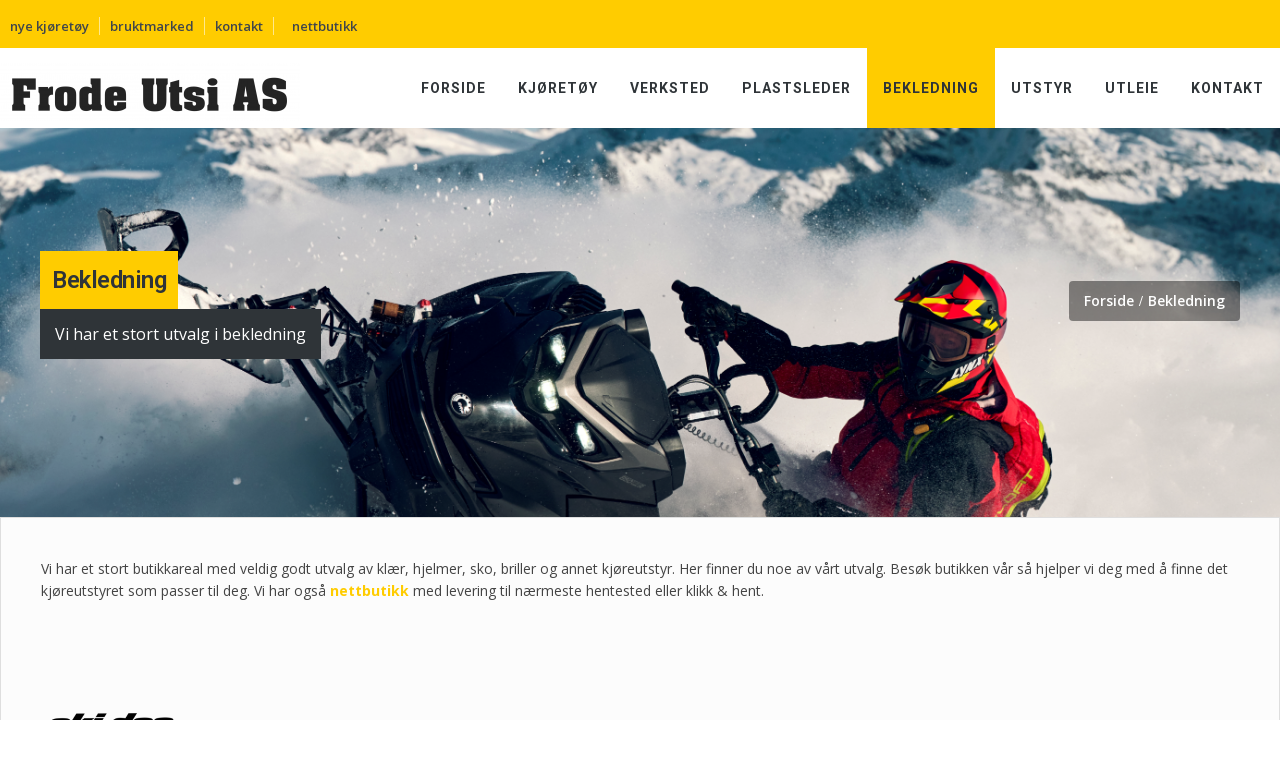

--- FILE ---
content_type: text/html; charset=UTF-8
request_url: https://frode-utsi.no/bekledning
body_size: 5823
content:
<!DOCTYPE html>
<html lang="en">
<head>
    <meta http-equiv="X-UA-Compatible" content="IE=edge">
    <link rel="stylesheet" href="https://maxcdn.bootstrapcdn.com/bootstrap/3.3.5/css/bootstrap.min.css">
    <link href="https://fonts.googleapis.com/css?family=Open+Sans:300,400,600,700,800" rel="stylesheet">
    <link href="https://fonts.googleapis.com/css?family=Roboto:300,400,500,600,700,800" rel="stylesheet">
    <link rel="stylesheet" type="text/css" href="/packages/triada/themes/triada/css/bootstrap-modified.css">
    <link rel="stylesheet" type="text/css" href="/packages/triada/themes/triada/js/menu/jquery.mmenu.all.css">
    <link rel="stylesheet" type="text/css" href="/packages/triada/themes/triada/css/animate.css" />

    <link href="/application/files/cache/css/triada/main.css?ts=1677090462" rel="stylesheet" type="text/css" media="all">    
<title>Bekledning :: Frode Utsi</title>

<meta http-equiv="content-type" content="text/html; charset=UTF-8"/>
<meta name="description" content="Vi har et stort utvalg i bekledning"/>
<meta name="generator" content="concrete5 - 8.5.1"/>
<link rel="canonical" href="https://frode-utsi.no/bekledning">
<script type="text/javascript">
    var CCM_DISPATCHER_FILENAME = "/index.php";
    var CCM_CID = 208;
    var CCM_EDIT_MODE = false;
    var CCM_ARRANGE_MODE = false;
    var CCM_IMAGE_PATH = "/concrete/images";
    var CCM_TOOLS_PATH = "/index.php/tools/required";
    var CCM_APPLICATION_URL = "https://frode-utsi.no";
    var CCM_REL = "";
    var CCM_ACTIVE_LOCALE = "en_NO";
</script>

<style type="text/css" data-area-style-area-handle="TriadaTitle" data-block-style-block-id="1825" data-style-set="120">.ccm-custom-style-container.ccm-custom-style-triadatitle-1825{background-image: url(/application/files/9816/8510/1171/LYNXMY24DeepSnowSHREDRE850ETECTurboBlackAction40957.png);background-repeat: no-repeat;background-size: cover;background-position: center center;padding-top:83px;padding-bottom:106px}</style><style type="text/css" data-area-style-area-handle="Header Site Title" data-block-style-block-id="227" data-style-set="44">.ccm-custom-style-container.ccm-custom-style-headersitetitle-227{margin-top:-7px;margin-bottom:13px}</style>
<link href="/concrete/css/font-awesome.css?ccm_nocache=ca17add95b11d1baf3d74fcd3fa4637fb02c14ba" rel="stylesheet" type="text/css" media="all">
<script type="text/javascript" src="/concrete/js/jquery.js?ccm_nocache=ca17add95b11d1baf3d74fcd3fa4637fb02c14ba"></script>
<!--[if lt IE 9]><script type="text/javascript" src="/concrete/js/ie/html5-shiv.js?ccm_nocache=ca17add95b11d1baf3d74fcd3fa4637fb02c14ba"></script><![endif]-->
<!--[if lt IE 9]><script type="text/javascript" src="/concrete/js/ie/respond.js?ccm_nocache=ca17add95b11d1baf3d74fcd3fa4637fb02c14ba"></script><![endif]-->
<link href="/application/files/cache/css/c998a13369614c3b97919bd975187e0ca188fe92.css?ccm_nocache=ca17add95b11d1baf3d74fcd3fa4637fb02c14ba" rel="stylesheet" type="text/css" media="all" data-source="/concrete/blocks/page_list/view.css?ccm_nocache=ca17add95b11d1baf3d74fcd3fa4637fb02c14ba">
<!-- Global site tag (gtag.js) - Google Analytics -->
<script async src="https://www.googletagmanager.com/gtag/js?id=UA-41683460-5"></script>
<script>
  window.dataLayer = window.dataLayer || [];
  function gtag(){dataLayer.push(arguments);}
  gtag('js', new Date());

  gtag('config', 'UA-41683460-5');
</script>

<!--
    Delta Projects pageView scripts are plug and play / No changes are required before implementation
-->
<script type="text/javascript">
  var _d7=_d7||[];

  _d7.push({
    action:"pageView",
    pageId:"YOUR_PAGE_ID" //PLEASE MAKE NO CHANGES TO PAGEID UNLESS INSTRUCTED OTHERWISE
  });

  (function(){
    var d=document.createElement("script"),s=document.getElementsByTagName("script")[0];
    _d7.id="15981";_d7.p=("https:" == document.location.protocol ? "https://" : "http://");
    d.src=_d7.p+"tb.de17a.com/d7.js";d.type="text/javascript";d.async=1;s.parentNode.insertBefore(d,s);
  })();
</script>    <meta name="viewport" content="width=device-width, initial-scale=1.0">
    <script>
        if (navigator.userAgent.match(/IEMobile\/10\.0/)) {
            var msViewportStyle = document.createElement('style')
            msViewportStyle.appendChild(
                document.createTextNode(
                    '@-ms-viewport{width:auto!important}'
                )
            )
            document.querySelector('head').appendChild(msViewportStyle)
        }
    </script>
        <link rel="stylesheet" type="text/css" href="/packages/triada/themes/triada/css/custom.css" />
    <link rel="stylesheet" type="text/css" href="/packages/triada/themes/triada/slick/slick.css" />
    <link rel="stylesheet" type="text/css" href="/packages/triada/themes/triada/slick/slick-theme.css" />
</head>
<body>
<div class="ccm-page page-type-page page-template-full">
<div class="top_bar">
    <div class="container">
        

    <ul class="nav_top_bar">
	<li><a href="https://frode-utsi.no/line">nye kj&oslash;ret&oslash;y</a></li>
	<li><a href="https://frode-utsi.no/bruktmarked">bruktmarked</a></li>
	<li><a href="https://frode-utsi.no/kontakt">kontakt</a>&nbsp;</li>
	<li>&nbsp;<a href="https://shop.frode-utsi.no/" target="_blank">nettbutikk</a></li>
</ul>

        <div class="clr"></div>
    </div>
</div>
<div class="main_nav">
    <div class="container" style="max-height:80px;">
        <div class="logo_cont pull-left">
            

        <div class="ccm-custom-style-container ccm-custom-style-headersitetitle-227"
            >
    <a href="https://frode-utsi.no/" ><img src="https://frode-utsi.no/application/files/cache/thumbnails/6abbd5c8abeeb668b58fa200f263351f.png" alt="" width="300" height="58" class="ccm-image-block img-responsive bID-227"></a>
    </div>
            <div class="clr"></div>
        </div>
        

    

<div class="button_mobile"> <a href="#mobile_main_menu"><i class="fa fa-bars"></i></a></div>
<div class="button_search"><a href="#" onclick="$('.main_search').slideToggle();"><i class="fa fa-search"></i></a></div>
<nav class="triada_menu"><ul><li class=""><a href="https://frode-utsi.no/" target="_self" class="">Forside</a></li><li class=""><a href="https://frode-utsi.no/kjoretoy" target="_self" class="">Kj&oslash;ret&oslash;y</a><ul class="sub-menu"><li class=""><a href="https://frode-utsi.no/line" target="_self" class="">V&aring;re merker</a><ul class="sub-menu"><li class=""><a href="https://frode-utsi.no/line/ski-doo" target="_self" class="">Ski-doo</a></li><li class=""><a href="https://frode-utsi.no/line/can-am" target="_self" class="">Can-Am</a></li><li class=""><a href="https://frode-utsi.no/line/lynx" target="_self" class="">Lynx</a></li></ul></li><li class=""><a href="https://frode-utsi.no/bruktmarked" target="_self" class="">Bruktliste</a><ul class="sub-menu"><li class=""><a href="https://frode-utsi.no/bruktmarked/snoscooter" target="_self" class="">Sn&oslash;scooter</a></li><li class=""><a href="https://frode-utsi.no/bruktmarked/atv" target="_self" class="">ATV</a></li></ul></li></ul></li><li class=""><a href="https://frode-utsi.no/verksted" target="_self" class="">Verksted</a></li><li class=""><a href="https://frode-utsi.no/duottar-brosjyre" target="_self" class="">Plastsleder</a></li><li class="nav-selected nav-path-selected"><a href="https://frode-utsi.no/bekledning" target="_self" class="nav-selected nav-path-selected">Bekledning</a></li><li class=""><a href="https://frode-utsi.no/utstyr" target="_self" class="">Utstyr</a></li><li class=""><a href="https://frode-utsi.no/utleie" target="_self" class="">Utleie</a></li><li class=""><a href="https://frode-utsi.no/kontakt" target="_self" class="">Kontakt</a><ul class="sub-menu"><li class=""><a href="https://frode-utsi.no/kontakt/om-frode-utsi" target="_self" class="">Om Frode Utsi AS</a></li><li class=""><a href="https://frode-utsi.no/kontakt/timebestilling" target="_self" class="">Timebestilling</a></li><li class=""><a href="https://frode-utsi.no/kontakt/salg" target="_self" class="">Salg</a></li></ul></li><div class="clr"></div></ul>
</nav>
 <nav id="mobile_main_menu" class="mobile_menu">
         <ul>
         <li class=""><a href="https://frode-utsi.no/" target="_self" class="">Forside</a></li><li class=""><a href="https://frode-utsi.no/kjoretoy" target="_self" class="">Kj&oslash;ret&oslash;y</a><ul><li class=""><a href="https://frode-utsi.no/line" target="_self" class="">V&aring;re merker</a><ul><li class=""><a href="https://frode-utsi.no/line/ski-doo" target="_self" class="">Ski-doo</a></li><li class=""><a href="https://frode-utsi.no/line/can-am" target="_self" class="">Can-Am</a></li><li class=""><a href="https://frode-utsi.no/line/lynx" target="_self" class="">Lynx</a></li></ul></li><li class=""><a href="https://frode-utsi.no/bruktmarked" target="_self" class="">Bruktliste</a><ul><li class=""><a href="https://frode-utsi.no/bruktmarked/snoscooter" target="_self" class="">Sn&oslash;scooter</a></li><li class=""><a href="https://frode-utsi.no/bruktmarked/atv" target="_self" class="">ATV</a></li></ul></li></ul></li><li class=""><a href="https://frode-utsi.no/verksted" target="_self" class="">Verksted</a></li><li class=""><a href="https://frode-utsi.no/duottar-brosjyre" target="_self" class="">Plastsleder</a></li><li class="nav-selected nav-path-selected"><a href="https://frode-utsi.no/bekledning" target="_self" class="nav-selected nav-path-selected">Bekledning</a></li><li class=""><a href="https://frode-utsi.no/utstyr" target="_self" class="">Utstyr</a></li><li class=""><a href="https://frode-utsi.no/utleie" target="_self" class="">Utleie</a></li><li class=""><a href="https://frode-utsi.no/kontakt" target="_self" class="">Kontakt</a><ul><li class=""><a href="https://frode-utsi.no/kontakt/om-frode-utsi" target="_self" class="">Om Frode Utsi AS</a></li><li class=""><a href="https://frode-utsi.no/kontakt/timebestilling" target="_self" class="">Timebestilling</a></li><li class=""><a href="https://frode-utsi.no/kontakt/salg" target="_self" class="">Salg</a></li></ul></li>
         </ul>
      </nav>

        <div class="clr"></div>
    </div>
</div>


        <div class="ccm-custom-style-container ccm-custom-style-triadatitle-1825 ccm-block-custom-template-triada-left"
            >
    <div class="page_title_area" >
    <div class="container">
        <div class="page_title_content">
            <div class="page_title_left triada_title"><h1>Bekledning</h1><p>Vi har et stort utvalg i bekledning</p>   </div>            <div class="triada_breadcrumb">
                <nav role="navigation" aria-label="breadcrumb"><ol class="breadcrumb"><li><a href="https://frode-utsi.no/" target="_self">Forside</a></li><li class="active">Bekledning</li></ol></nav>            </div>
        </div>
    </div>
</div>
<style>
    div.ccm-page  main{
        margin: -120px auto 0 auto;
    }
</style>
    </div>

<main>
    <div class="global_wrapper">
        <div class="container sidebar_container">
            

<div class="container"><div class="row"><div class="col-sm-12">    <p>Vi har et stort butikkareal med veldig godt utvalg av kl&aelig;r, hjelmer, sko, briller og annet kj&oslash;reutstyr. Her finner du noe av v&aring;rt utvalg. Bes&oslash;k butikken v&aring;r s&aring; hjelper vi deg med &aring; finne det kj&oslash;reutstyret som passer til deg. Vi har ogs&aring;<strong>&nbsp;<a href="https://shop.frode-utsi.no/" target="_blank">nettbutikk&nbsp;</a></strong>med levering til n&aelig;rmeste hentested eller klikk &amp; hent.</p>

<p>&nbsp;</p>

</div></div></div>

<div class="container"><div class="row"><div class="col-sm-12">    <div class="row catalog-row">

    <div class="col-sm-12"><picture><!--[if IE 9]><video style='display: none;'><![endif]--><!--[if IE 9]></video><![endif]--><img src="/application/files/7016/8509/2838/1.png" alt="1.png" class="cat-logo"></picture></div><div class="col-sm-4">
    <a href="https://www.ski-doo.com/no/no/kjops-hjelp/brosjyrer.html" target="_blank">        <picture src="/application/files/thumbnails/catalog/8217/4651/5429/ski-doo2025.jpg"><!--[if IE 9]><video style='display: none;'><![endif]--><!--[if IE 9]></video><![endif]--><img src="/application/files/8217/4651/5429/ski-doo2025.jpg" alt="ski-doo2025.jpg" class="img-catalog"></picture></a></div>
<div class="col-sm-8">
    <p>Ski-Doo leverer kj&oslash;rebekledning til de fleste form&aring;l. I katalogen kan du se de forskjellige typene og vi lover at du finner en som passer til ditt behov.</p>

<p>Vi lagerf&oslash;rer bekledning fra Ski-Doo i v&aring;r butikk.</p>
    <a href="https://www.ski-doo.com/no/no/kjops-hjelp/brosjyrer.html" target="_blank" class="btn btn-color">Åpne nettside</a></div>
</div>
</div></div></div>

<div class="container"><div class="row"><div class="col-sm-12">    <div class="row catalog-row">

    <div class="col-sm-12"><picture><!--[if IE 9]><video style='display: none;'><![endif]--><!--[if IE 9]></video><![endif]--><img src="/application/files/5016/8509/2874/2.png" alt="2.png" class="cat-logo"></picture></div><div class="col-sm-4">
    <a href="https://www.brplynx.com/no/no/kjops-hjelp/brosjyrer.html" target="_blank">        <picture src="/application/files/thumbnails/catalog/6617/4651/5460/lynx2026.jpg"><!--[if IE 9]><video style='display: none;'><![endif]--><!--[if IE 9]></video><![endif]--><img src="/application/files/6617/4651/5460/lynx2026.jpg" alt="lynx2026.jpg" class="img-catalog"></picture></a></div>
<div class="col-sm-8">
    <p>Planleggingen er ofte halve moroa med et vintereventyr. N&aring;r du har samlet vennene dine, planlagt ruten og overhalt sn&oslash;scooteren, er det p&aring; tide &aring; sette kronen p&aring; verket &ndash; med tilbeh&oslash;r og kj&oslash;rekl&aelig;r som er deg og Lynx-sn&oslash;scooteren din verdig.&nbsp;</p>

<p>Kj&oslash;rekl&aelig;rne er spesialdesignet for f&oslash;rere og holder deg varm og t&oslash;rr uansett v&aelig;r, samtidig som de &oslash;ker sikkerheten.</p>

<p>Originaltilbeh&oslash;ret og kj&oslash;rekl&aelig;rne fra Lynx er designet for ekstreme nordiske forhold og t&aring;ler barsk bruk p&aring; mange eventyr i mange &aring;r fremover &ndash; akkurat som Lynx-sn&oslash;scooteren din.&nbsp;&nbsp;</p>

<p>Vi lagerf&oslash;rer bekledning fra Lynx i v&aring;r butikk.</p>
    <a href="https://www.brplynx.com/no/no/kjops-hjelp/brosjyrer.html" target="_blank" class="btn btn-color">Åpne nettside</a></div>
</div>
</div></div></div>

<div class="container"><div class="row"><div class="col-sm-12">    <div class="row catalog-row">

    <div class="col-sm-12">
<h3>Duottar X-treme / Duottar Warm-up</h3>
</div>    <div class="col-sm-12"><picture><!--[if IE 9]><video style='display: none;'><![endif]--><!--[if IE 9]></video><![endif]--><img src="/application/files/2015/6975/6773/duottar-logo.png" alt="duottar-logo.png" class="cat-logo"></picture></div><div class="col-sm-4">
    <a href="https://frode-utsi.no/bekledning/duottar-bekledning" target="_blank">        <picture src="/application/files/thumbnails/catalog/7416/7041/8493/Duottarserien.jpg"><!--[if IE 9]><video style='display: none;'><![endif]--><!--[if IE 9]></video><![endif]--><img src="/application/files/7416/7041/8493/Duottarserien.jpg" alt="Duottar2016-Sagat.jpg" class="img-catalog"></picture></a></div>
<div class="col-sm-8">
    <h4><strong>Duottar Warm-Up Coat</strong></h4>

<p><strong>&quot;Den moderne pesken&quot;.</strong>&nbsp;Romslig passform for &aring; passe utenp&aring; scooterdress/vinterkl&aelig;r. Strikksnor rundt midjen. Hette med &laquo;fuskepels&raquo;, 2 utvendige brystlommer og innerlommer.&nbsp;<strong>Bruksomr&aring;det er uendelig:</strong>&nbsp;Isfiske, sn&oslash;scooter-/ATV-kj&oslash;ring, hundekj&oslash;ring, postering. Eller bare som ekstra varmeplagg ved b&aring;let.<br />
Finnes ogs&aring; i helhvit &laquo;Forsvars-modell&raquo; uten reflekser, striper og logoer, og med store nettinglommer innvendig for votter/luer etc. 180 gram Polyesterf&ograve;r.</p>

<p>Romslige st&oslash;rrelser fra 3XS - 2XL.&nbsp; Kr.2 798,- .</p>

<h4><strong>Duottar X-treme dress</strong></h4>

<p>Den ultimate vinterdressen som foretrekkes av proffbrukerne! Glatt og mykt ytterstoff. Vanntett med tapede s&oslash;mmer, puster meget godt selv under aktivitet/jobb. Romslig passform med midjebelte og avtagbare innvendige seler gj&oslash;r at dressen passer de aller fleste kroppsformer. Avtagbar hette, kneputer og store romslige lommer p&aring; de rette stedene. 200 grams polyesterf&ograve;r og ekstra varmepute i setepartiet holder deg varm selv de kaldeste dager!</p>

<p>Romslige st&oslash;rrelser fra XS - 3XL. Kun kr.4.398,-</p>
    <a href="https://frode-utsi.no/bekledning/duottar-bekledning" target="_blank" class="btn btn-color">Les mer om Duottar-serien</a></div>
</div>
</div></div></div>        </div>
    </div>
</main>

<footer id="footer-theme" class="triada_footer">
    <div class="container">
        <div class="row">
            <div class="col-sm-4">
                

    <p class="footer_title">Om oss</p>

<p class="light_text"><picture><!--[if IE 9]><video style='display: none;'><![endif]--><!--[if IE 9]></video><![endif]--><img src="/application/files/5815/6906/0503/FrodeUtsiLogoBorderSmall.png" alt="FrodeUtsiLogoBorderSmall.png" width="199" height="44"></picture></p>

<p class="light_text"><strong>Tana</strong><br />
Grenveien 18<br />
N-9845 Tana<br />
Tlf. 78 92 52 50</p>

<p class="light_text"><strong>Karasjok</strong><br />
Fitnodatgeaidnu&nbsp;33<br />
N-9730 Karasjok<br />
Tlf.&nbsp;78 46 60 82</p>

            </div>
            <div class="col-sm-4">
                

    <p class="footer_title">Lenker</p>



    <ul class="triada_footer_list">
	<li class="ccm-block-page-list-title"><a href="https://frode-utsi.no/instruksjonsboker">Instruksjonsb&oslash;ker</a></li>
	<li class="ccm-block-page-list-title"><a href="https://frode-utsi.no/kontakt/om-frode-utsi">Om Frode Utsi AS</a></li>
	<li class="ccm-block-page-list-title"><a href="https://frode-utsi.no/kontakt">Kontakt Oss</a></li>
</ul>

            </div>
            <div class="col-sm-4">
                

    <p class="footer_title">Siste nyheter</p>



        <div class="ccm-block-page-list-wrapper triada_footer_list">
        
        
        <div class="ccm-block-page-list-pages">

            
                <div class="ccm-block-page-list-page-entry-horizontal">

                                            <div class="ccm-block-page-list-page-entry-thumbnail">
                            <picture><!--[if IE 9]><video style='display: none;'><![endif]--><!--[if IE 9]></video><![endif]--><img src="/application/files/8615/6975/1518/9db8ece42a4c71911306cc0002a85867_f50.jpg" alt="#" class="img-responsive"></picture>                        </div>
                    
                                            <div class="ccm-block-page-list-page-entry-text">

                                                            <div class="ccm-block-page-list-title">
                                                                            <a href="https://frode-utsi.no/nyhetsarkiv/brukte-scootere"
                                           target="_self">Brukte scootere</a>
                                                                    </div>
                            
                            
                                                            <div class="ccm-block-page-list-description"></div>
                            
                            
                        </div>
                                    </div>

            
                <div class="ccm-block-page-list-page-entry-horizontal">

                                            <div class="ccm-block-page-list-page-entry-thumbnail">
                            <picture><!--[if IE 9]><video style='display: none;'><![endif]--><!--[if IE 9]></video><![endif]--><img src="/application/files/4315/7097/8280/Frode_Utsi_30-ars_jubileum_PNG.png" alt="#" class="img-responsive"></picture>                        </div>
                    
                                            <div class="ccm-block-page-list-page-entry-text">

                                                            <div class="ccm-block-page-list-title">
                                                                            <a href="https://frode-utsi.no/nyhetsarkiv/frode-utsi-30-ar-1989-2019"
                                           target="_self">FRODE UTSI AS 30 ÅR 1989 - 2019</a>
                                                                    </div>
                            
                            
                                                            <div class="ccm-block-page-list-description"></div>
                            
                            
                        </div>
                                    </div>

                    </div><!-- end .ccm-block-page-list-pages -->

        
    </div><!-- end .ccm-block-page-list-wrapper -->


    

            </div>
        </div>
    </div>
    <div class="triada_copyright">
        <div class="container">
            <div class="pull-left">
                   

    <p>Frode Utsi AS&nbsp;&copy; 2019</p>


            </div>
            <div class="pull-left">
                &nbsp; <a href="https://frode-utsi.no/login">Log in</a>            </div>
            <div  class="pull-right">
                

    <p>web levert av <a href="http://design2web.no" target="_blank">design2web.no</a></p>

            </div>
            <div class="clr"></div>
        </div>
    </div>
</footer>
<a href="#0" class="cd-top"><i class="fa fa-angle-up"></i></a>
<!-- CLOSE MAIN DIV -->
</div>
<script type="text/javascript" src="/application/files/cache/js/b64c86d8828961953a94e9de75f3a85af4de2739.js?ccm_nocache=ca17add95b11d1baf3d74fcd3fa4637fb02c14ba" data-source="/packages/triada/themes/triada/js/totop.js?ccm_nocache=ca17add95b11d1baf3d74fcd3fa4637fb02c14ba /packages/triada/themes/triada/js/dist/js/lightbox.min.js?ccm_nocache=ca17add95b11d1baf3d74fcd3fa4637fb02c14ba /packages/triada/themes/triada/js/wow.min.js?ccm_nocache=ca17add95b11d1baf3d74fcd3fa4637fb02c14ba /packages/triada/themes/triada/js/masonry.js?ccm_nocache=ca17add95b11d1baf3d74fcd3fa4637fb02c14ba /packages/triada/themes/triada/js/modernizr.custom.js?ccm_nocache=ca17add95b11d1baf3d74fcd3fa4637fb02c14ba /packages/triada/themes/triada/js/slider.js?ccm_nocache=ca17add95b11d1baf3d74fcd3fa4637fb02c14ba /packages/triada/themes/triada/js/imagesloaded.pkgd.min.js?ccm_nocache=ca17add95b11d1baf3d74fcd3fa4637fb02c14ba /packages/triada/themes/triada/slick/slick.min.js?ccm_nocache=ca17add95b11d1baf3d74fcd3fa4637fb02c14ba /packages/triada/themes/triada/js/bootstrap-carousel.min.js?ccm_nocache=ca17add95b11d1baf3d74fcd3fa4637fb02c14ba /packages/triada/themes/triada/js/menu/jquery.mmenu.all.js?ccm_nocache=ca17add95b11d1baf3d74fcd3fa4637fb02c14ba /concrete/js/picturefill.js?ccm_nocache=ca17add95b11d1baf3d74fcd3fa4637fb02c14ba /concrete/blocks/image/view.js?ccm_nocache=ca17add95b11d1baf3d74fcd3fa4637fb02c14ba"></script>
<script type="text/javascript">
    $(window).load(function() {
        new WOW().init();
    })
</script>

<script type="text/javascript">
    $(function(){
        $(window).scroll(function(){
            var winTop = $(window).scrollTop();
            if(winTop >= 300){
                $(".ccm-page").addClass('sticky-header')
            }else{
                $(".ccm-page").removeClass("sticky-header");
            }//if-else
        });//win func.
        $("#mobile_main_menu").mmenu({
            "extensions": [
                "pagedim-black",
                "position-right",
                "theme-dark"
            ],
            "iconPanels": true
        });
    });//ready func.

</script>
    
</body>
</html>





--- FILE ---
content_type: text/css
request_url: https://frode-utsi.no/application/files/cache/css/triada/main.css?ts=1677090462
body_size: 125799
content:
.clear_float:before,.clear_float:after{content:" ";display:table}.clear_float:after{clear:both}html,body{height:100%;color:#444;font-family:'Open Sans', Helvetica, Arial, sans-serif;font-size:15px;font-weight:400}::selection{background:#fc0;color:#fff}::-moz-selection{background:#fc0;color:#fff}a:focus{text-decoration:none}div.ccm-page{position:relative}.global_wrapper{border-top:0px;background:#fcfcfc;position:relative}.global_wrapper .container{width:100% !important}.col-content,.col{margin-top:40px}div.ccm-page{background-color:#f1f1f1}.header_search h4{font-size:13px !important;margin-top:10px !important}div.top-topic-list>ul.ccm-block-topic-list-list{display:inline-block;width:100%;margin:0;padding:0;background:#111;text-align:center}div.top-topic-list>ul.ccm-block-topic-list-list ul.ccm-block-topic-list-list{display:none}div.top-topic-list>ul.ccm-block-topic-list-list li{list-style-type:none;position:relative;display:inline-block;margin:25px 25px;text-transform:uppercase}div.top-topic-list>ul.ccm-block-topic-list-list li a{display:inline-block;padding:10px;font-family:'Roboto', Helvetica, Arial, sans-serif;font-size:1.3em;font-weight:300;color:#fff;text-transform:none;letter-spacing:0px;border:2px solid transparent}div.top-topic-list>ul.ccm-block-topic-list-list li a:before,div.top-topic-list>ul.ccm-block-topic-list-list li a:after{position:absolute;left:0;width:100%;height:2px;background:#fc0;content:'';opacity:0;-webkit-transition:opacity .3s,-webkit-transform .3s;-moz-transition:opacity .3s,-moz-transform .3s;transition:opacity .3s,transform .3s;-webkit-transform:translateY(-10px);-moz-transform:translateY(-10px);transform:translateY(-10px)}div.top-topic-list>ul.ccm-block-topic-list-list li a:after{bottom:0;-webkit-transform:translateY(10px);-moz-transform:translateY(10px);transform:translateY(10px)}div.top-topic-list>ul.ccm-block-topic-list-list li a:before{top:0;-webkit-transform:translateY(10px);-moz-transform:translateY(10px);transform:translateY(10px)}div.top-topic-list>ul.ccm-block-topic-list-list li a:hover{background:none}div.top-topic-list>ul.ccm-block-topic-list-list li a:hover:before,div.top-topic-list>ul.ccm-block-topic-list-list li a:hover:after{opacity:1;-webkit-transform:translateY(0px);-moz-transform:translateY(0px);transform:translateY(0px)}div.top-topic-list>ul.ccm-block-topic-list-list li a:focus{background:none}div.top-topic-list>ul.ccm-block-topic-list-list li a.ccm-block-topic-list-topic-selected{border:2px solid #fff}div.top-topic-list>ul.ccm-block-topic-list-list li a.ccm-block-topic-list-topic-selected:after,div.top-topic-list>ul.ccm-block-topic-list-list li a.ccm-block-topic-list-topic-selected:before{display:none}.lb-loader,.lightbox{text-align:center;line-height:0}.lb-dataContainer:after,.lb-outerContainer:after{content:"";clear:both}html.lb-disable-scrolling{overflow:hidden;position:fixed;height:100vh;width:100vw}.lightboxOverlay{position:absolute;top:0;left:0;z-index:9999;background-color:#000;filter:alpha(opacity=80);opacity:.8;display:none}.lightbox{position:absolute;left:0;width:100%;z-index:10000;font-weight:400}.lightbox .lb-image{display:block;height:auto;max-width:inherit;max-height:none;border-radius:3px;border:4px solid #fff}.lightbox a img{border:none}.lb-outerContainer{position:relative;width:250px;height:250px;margin:0 auto;border-radius:4px;background-color:#fff}.lb-loader,.lb-nav{position:absolute;left:0}.lb-outerContainer:after{display:table}.lb-loader{top:43%;height:25%;width:100%}.lb-cancel{display:block;width:32px;height:32px;margin:0 auto;background:url(/packages/triada/themes/triada/js/dist/images/loading.gif) no-repeat}.lb-nav{top:0;height:100%;width:100%;z-index:10}.lb-container>.nav{left:0}.lb-nav a{outline:0;background-image:url([data-uri])}.lb-next,.lb-prev{height:100%;cursor:pointer;display:block}.lb-nav a.lb-prev{width:34%;left:0;float:left;background:url(/packages/triada/themes/triada/js/dist/images/prev.png) left 48% no-repeat;filter:alpha(opacity=0);opacity:0;-webkit-transition:opacity .6s;-moz-transition:opacity .6s;-o-transition:opacity .6s;transition:opacity .6s}.lb-nav a.lb-prev:hover{filter:alpha(opacity=100);opacity:1}.lb-nav a.lb-next{width:64%;right:0;float:right;background:url(/packages/triada/themes/triada/js/dist/images/next.png) right 48% no-repeat;filter:alpha(opacity=0);opacity:0;-webkit-transition:opacity .6s;-moz-transition:opacity .6s;-o-transition:opacity .6s;transition:opacity .6s}.lb-nav a.lb-next:hover{filter:alpha(opacity=100);opacity:1}.lb-dataContainer{margin:0 auto;padding-top:5px;width:100%;border-bottom-left-radius:4px;border-bottom-right-radius:4px}.lb-dataContainer:after{display:table}.lb-data{padding:0 4px;color:#ccc}.lb-data .lb-details{width:85%;float:left;text-align:left;line-height:1.1em}.lb-data .lb-caption{font-size:13px;font-weight:700;line-height:1em}.lb-data .lb-caption a{color:#4ae}.lb-data .lb-number{display:block;clear:left;padding-bottom:1em;font-size:12px;color:#999}.lb-data .lb-close{display:block;float:right;width:30px;height:30px;background:url(/packages/triada/themes/triada/js/dist/images/close.png) top right no-repeat;text-align:right;outline:0;filter:alpha(opacity=70);opacity:.7;-webkit-transition:opacity .2s;-moz-transition:opacity .2s;-o-transition:opacity .2s;transition:opacity .2s}.lb-data .lb-close:hover{cursor:pointer;filter:alpha(opacity=100);opacity:1}.lb-dataContainer{background:#fff}.lb-outerContainer{border-radius:0}.lb-data .lb-caption{font-size:14px;padding:10px;font-weight:600;line-height:1.7em;font-family:roboto;color:#555}.lb-data .lb-number{padding:10px;padding-top:0}.lb-closeContainer{padding-right:10px;padding-top:5px}div.ccm-page{font-family:'Open Sans', Helvetica, Arial, sans-serif;font-weight:400;font-size:15px;line-height:1.42857143;overflow:hidden;-webkit-font-smoothing:antialiased}div.ccm-page .image_transparent{display:block;width:100%;background-color:rgba(0,0,0,0.3);text-align:center}div.ccm-page .gradient_title{border:0;height:1px;background-image:-webkit-linear-gradient(left, #f0f0f0, #8c8b8b, #f0f0f0);background-image:-moz-linear-gradient(left, #f0f0f0, #8c8b8b, #f0f0f0);background-image:-ms-linear-gradient(left, #f0f0f0, #8c8b8b, #f0f0f0);background-image:-o-linear-gradient(left, #f0f0f0, #8c8b8b, #f0f0f0);margin-bottom:30px}div.ccm-page .color_title{border:0;height:1px;background:#fc0;margin-bottom:30px}div.ccm-page .title_center{overflow:hidden;position:relative;line-height:24px;white-space:nowrap;bottom:12px;padding:0 10px;display:inline-block;max-width:100%;background:#fcfcfc}div.ccm-page .title_color{overflow:hidden;position:relative;line-height:24px;white-space:nowrap;text-transform:uppercase;bottom:12px;display:inline-block;max-width:80%;border:solid #fcfcfc;border-width:0 20px;font-size:18px;background:#fcfcfc}div.ccm-page .left_border_title{border-left:6px solid #fc0;padding-left:15px}div.ccm-page .light_text{color:#fffbe3 !important}div.ccm-page .light_text h1,div.ccm-page .light_text h2,div.ccm-page .light_text h3,div.ccm-page .light_text h4,div.ccm-page .light_text h5,div.ccm-page .light_text h6{color:#fffbe3 !important}div.ccm-page .bg_text{background:rgba(0,0,0,0.3);display:table;margin:auto;padding:20px 40px;color:#fffbe3 !important}div.ccm-page .bg_text h1,div.ccm-page .bg_text h2,div.ccm-page .bg_text h3,div.ccm-page .bg_text h4,div.ccm-page .bg_text h5,div.ccm-page .bg_text h6{color:#fffbe3 !important}div.ccm-page .thin_text{font-weight:100 !important}div.ccm-page .hr_dashed{border:none;border-top:1px dashed #ccc}div.ccm-page .hr_dotted{border:none;border-top:1px dotted #ccc}div.ccm-page .hr_double{border:none;border-top:3px double #ccc}div.ccm-page .hr_fade{height:7px;border:0;box-shadow:0 7px 7px -7px #bbb inset}div.ccm-page .hr_tree{height:6px;background:url(http://ibrahimjabbari.com/english/images/hr-12.png) repeat-x 0 0;border:0}div.ccm-page .hr_style1{height:6px;background:url(http://ibrahimjabbari.com/english/images/hr-11.png) repeat-x 0 0;border:0}div.ccm-page hr.hr_style2{overflow:visible;height:30px;border-style:solid;border-color:#8c8b8b;border-width:1px 0 0 0;border-radius:20px}div.ccm-page hr.hr_style2:before{display:block;content:"";height:30px;margin-top:-31px;border-style:solid;border-color:#8c8b8b;border-width:0 0 1px 0;border-radius:20px}div.ccm-page .hr_style3{border:0;height:1px;background-image:-webkit-linear-gradient(left, #f0f0f0, #8c8b8b, #f0f0f0);background-image:-moz-linear-gradient(left, #f0f0f0, #8c8b8b, #f0f0f0);background-image:-ms-linear-gradient(left, #f0f0f0, #8c8b8b, #f0f0f0);background-image:-o-linear-gradient(left, #f0f0f0, #8c8b8b, #f0f0f0)}div.ccm-page hr.hr_style4{overflow:visible;padding:0;border:none;border-top:medium double #ccc;color:#333;text-align:center}div.ccm-page hr.hr_style4:after{content:"§";display:inline-block;position:relative;top:-0.7em;font-size:1.5em;padding:0 .25em;background:white}div.ccm-page .p-40{padding:15px;padding-bottom:0}div.ccm-page blockquote{padding-left:60px;font-size:1.46em;font-weight:300;border-color:#fc0;color:#5b676c;line-height:1.42857143}div.ccm-page h1{font-family:'Roboto', Helvetica, Arial, sans-serif;font-size:2em;font-weight:300;color:#2f3438;line-height:1.42857143;text-transform:none;letter-spacing:-0.5px}div.ccm-page h2{font-family:'Roboto', Helvetica, Arial, sans-serif;font-size:1.8em;font-weight:500;color:#2f3438;line-height:1.42857143;text-transform:none;letter-spacing:1px}div.ccm-page h3{font-family:'Roboto', Helvetica, Arial, sans-serif;font-size:1.5em;font-weight:500;color:#2f3438;line-height:1.42857143;text-transform:none;letter-spacing:1px}div.ccm-page h4{font-family:'Roboto', Helvetica, Arial, sans-serif;font-size:1.3em;font-weight:500;color:#2f3438;line-height:1.42857143;text-transform:none;letter-spacing:0}div.ccm-page h5{font-family:'Roboto', Helvetica, Arial, sans-serif;font-size:1em;font-weight:700;color:#2f3438;line-height:1.42857143;text-transform:uppercase;letter-spacing:0}div.ccm-page h6{font-family:'Roboto', Helvetica, Arial, sans-serif;font-size:.9em;font-weight:400;color:#fc0;line-height:1.42857143;text-transform:uppercase;letter-spacing:0}div.ccm-page h1 strong,div.ccm-page h2 strong{font-weight:400}div.ccm-page h1.page-title{font-family:'Roboto', Helvetica, Arial, sans-serif;font-size:4em;font-weight:300;color:#1a1a1a;line-height:1.42857143;text-transform:none;letter-spacing:1px}div.ccm-page img{max-width:100%}div.ccm-page hr{margin-top:0px;margin-bottom:0px;border-top:1px solid #ececec}div.ccm-page main{background-color:#fff;background-image:none;background-repeat:no-repeat;background-size:cover}div.ccm-page main a,div.ccm-page footer a{color:#6b6b6b}div.ccm-page main a:hover,div.ccm-page footer a:hover{color:#fc0;text-decoration:none}div.ccm-page div[data-container=block] div.container:last-child{padding-bottom:0px}div.ccm-page div.col-sidebar hr{margin-top:20px;margin-bottom:20px}div.ccm-page .well{background:none;border:none;padding:19px 0}div.ccm-page div.ccm-conversation-message div.ccm-conversation-message-byline span.ccm-conversation-message-username{color:#fc0}div.ccm-page .not_form{max-width:600px;margin:0 auto;position:relative}div.ccm-page .not_form input{width:100%;border:1px solid #ddd;padding:6px 5px 6px 10px;font-weight:normal;height:40px;border-radius:2px}div.ccm-page .not_form .main_search_button{top:0;display:inline-block;text-align:center;white-space:nowrap;color:#2f3438;font-weight:700;text-transform:uppercase;cursor:pointer;border:1px solid transparent;text-shadow:none;font-size:14px;padding:9px 12px;position:absolute;right:0;width:40px;height:40px;background-color:#fc0;-webkit-transition:background-color .2s linear;-moz-transition:background-color .2s linear;-o-transition:background-color .2s linear;transition:background-color .2s linear;padding-top:10px}.logo_cont{margin-top:22px}#ccm-account-menu-container{display:none !important}.button_search{display:none !important}.button_search,.button_mobile{float:right;padding:28px 16px;cursor:pointer}.button_search a,.button_mobile a{color:#2f3438}.ccm-search-block-submit{margin-top:-4px !important}.main_nav{background:#fff;transition:all 1s ease}.sticky-header .main_nav{z-index:9000;position:fixed;left:0;right:0;-webkit-box-shadow:0 1px 15px 0 rgba(0,0,0,0.2);box-shadow:0 1px 15px 0 rgba(0,0,0,0.2);opacity:0.95;top:0px}.main_nav{top:-50px}.triada_menu{float:right}.triada_menu ul{font-family:'Roboto', Helvetica, Arial, sans-serif;margin-bottom:0;font-weight:600}.triada_menu ul li{list-style:none;float:left}.triada_menu ul li>a{display:inline-block;padding:30px 16px;font-size:14px;font-weight:700;letter-spacing:1px;text-transform:uppercase;position:relative;cursor:pointer;color:#2f3438}.triada_menu ul li>a i{display:block;text-align:center;margin-top:-2px;margin-bottom:10px;font-size:19px}.triada_menu ul li>a .menu_subtitle{margin-top:5px;line-height:12px;font-size:11px;font-weight:400;text-transform:capitalize}.triada_menu ul li>a.nav-path-selected{background-color:#fc0;color:#2f3438}.triada_menu ul li .sub-menu{background-color:#2e3337;font-size:14px;position:absolute;z-index:7000;display:none;top:auto;width:200px;padding:0;-webkit-box-shadow:0 6px 12px rgba(0,0,0,0.175);box-shadow:0 6px 12px rgba(0,0,0,0.175)}.triada_menu ul li .sub-menu li{width:100%;position:relative}.triada_menu ul li .sub-menu li>a{display:block;font-weight:500;padding:12px 16px;font-size:15px;letter-spacing:0;text-transform:none;color:#fff}.triada_menu ul li .sub-menu li>a i,.triada_menu ul li .sub-menu li>a .menu_subtitle{display:none}.triada_menu ul li .sub-menu li .sub-menu{display:none;top:0;margin-top:0;left:200px;width:200px;padding:0}.triada_menu ul li .sub-menu li:hover .sub-menu{display:block}.triada_menu ul li:hover>a{color:#2f3438;text-decoration:none;background-color:#fc0;-webkit-transition:background-color .2s linear;-moz-transition:background-color .2s linear;-o-transition:background-color .2s linear;transition:background-color .2s linear}.triada_menu ul li:hover .sub-menu{display:block}.triada_icon ul li>a{padding:15px 16px}.triada_subtitle ul li>a{padding:20px 16px}.mobile_menu,.button_mobile{display:none}.mm-menu_iconpanel-40 .mm-panel_iconpanel-1,.mm-menu_iconpanel-40 .mm-panel_iconpanel-1.mm-panel_opened~.mm-listview_fixeddivider,.mm-menu_iconpanel-40 .mm-panel_iconpanel-2,.mm-menu_iconpanel-40 .mm-panel_iconpanel-2.mm-panel_opened~.mm-listview_fixeddivider{left:0}.mm-navbar{height:49px;padding:5px 40px;border-bottom:1px solid transparent;box-shadow:0px 1px 0px rgba(255,255,255,0.04);border-color:rgba(0,0,0,0.15)}.mm-listitem:hover a{color:#2f3438 !important;background-color:#fc0 !important;-webkit-transition:background-color .2s linear;-moz-transition:background-color .2s linear;-o-transition:background-color .2s linear;transition:background-color .2s linear;margin-left:1px}.mm-listitem:hover .mm-btn_next:after{border-color:#2f3438 !important}.mm-panels>.mm-panel>.mm-listview:first-child,.mm-panels>.mm-panel>.mm-navbar+.mm-listview{margin-top:-9px}.mm-listitem>a,.mm-listitem>span{padding:17px 20px}.mm-listitem,.mm-listitem .mm-btn_next,.mm-listitem .mm-btn_next:before,.mm-listitem:after,.mm-listview{box-shadow:-1px 1px 0px rgba(255,255,255,0.04)}.mm-menu,.mm-menu .mm-title,.mm-menu .sub-menu .menu-item a,.color-gray-5,.mm-menu_theme-dark .mm-navbar a,.mm-menu_theme-dark .mm-navbar>*{color:#f5f5f5}.mm-menu_theme-dark .mm-navbar a,.mm-menu_theme-dark .mm-navbar>*{font-size:17px;font-weight:normal;color:#f5f5f5;text-transform:uppercase}.mm-listitem:after{left:0}.ccm-custom-style-container .page_title_area{background:none}.ccm-block-custom-template-triada-left,.ccm-block-custom-template-triada-middle{background-repeat:repeat !important}.page_title_area{background-color:#40464b;height:320px;color:#fff}.page_title_area .container{padding:40px}.page_title_area .page_title_left{float:left}.page_title_area .triada_title h1{background-color:#fc0;color:#2f3438;display:inline-block;padding:12px;font-size:24px;margin:0;font-weight:600;max-width:640px;-webkit-transition:background-color .2s linear;-moz-transition:background-color .2s linear;-o-transition:background-color .2s linear;transition:background-color .2s linear}.page_title_area .triada_title p{background-color:#2f3438;-webkit-transition:background-color .2s linear;-moz-transition:background-color .2s linear;-o-transition:background-color .2s linear;transition:background-color .2s linear;display:block;padding:12px 15px;color:#ffffff;font-size:16px;line-height:26px;max-width:520px;margin:auto}.page_title_area .breadcrumb{padding:8px 15px !important}.page_title_area .breadcrumb>li+li:before{padding:5px !important;content:"/" !important;color:#fff !important;font-weight:600 !important;display:inline-block;font:normal normal normal 14px/1 FontAwesome;font-size:inherit;text-rendering:auto;-webkit-font-smoothing:antialiased}.page_title_area .page_title_middle{text-align:center}.page_title_area .page_title_middle p{max-width:60%;white-space:nowrap;text-overflow:ellipsis;overflow:hidden}.page_title_area .page_title_middle .triada_breadcrumb{float:none;margin:auto}.page_title_area .triada_breadcrumb{font-size:14px;margin-top:30px;float:right;background-color:rgba(0,0,0,0);font-weight:600;max-width:360px}.page_title_area .triada_breadcrumb .breadcrumb a,.page_title_area .triada_breadcrumb .breadcrumb a:hover,.page_title_area .triada_breadcrumb .breadcrumb>.active{color:#fff !important}div.ccm-page{/*! http://responsiveslides.com v1.54 by @viljamis */}div.ccm-page div.ccm-system-errors{margin-top:40px}div.ccm-page div.ccm-pagination-wrapper{text-align:center}div.ccm-page .pagination>li span,div.ccm-page .pagination>li a{border:none !important}div.ccm-page .pagination>li.active span{background:#fc0;color:#2f3438;border:none}div.ccm-page .pagination>li.next.disabled a,div.ccm-page .pagination>li.next.disabled span{color:#b3beb8}div.ccm-page .pagination>li.next a{padding-right:25px}div.ccm-page .pagination>li.next span{padding-right:25px}div.ccm-page .pagination>li.prev.disabled a,div.ccm-page .pagination>li.prev.disabled span{color:#b3beb8}div.ccm-page .pagination>li.prev span{padding-left:25px}div.ccm-page .pagination>li.prev a{padding-left:25px}div.ccm-page .pagination>li>a{font-size:14px;border-left:0;border-right:0;padding-top:12px;padding-bottom:12px}div.ccm-page .pagination>li>a:hover{background:none}div.ccm-page .pagination>li>span{font-size:14px;border-left:0;border-right:0;padding-top:12px;padding-bottom:12px}div.ccm-page .breadcrumb{background-color:#0000006e;padding:0px}div.ccm-page .breadcrumb a{color:#fc0 !important}div.ccm-page .breadcrumb a:hover{text-decoration:none;color:#6b6b6b !important}div.ccm-page .breadcrumb>li+li:before{padding:10px;content:" \f105 ";display:inline-block;font:normal normal normal 14px/1 FontAwesome;font-size:inherit;text-rendering:auto;-webkit-font-smoothing:antialiased}div.ccm-page img.ccm-captcha-image{display:block;margin:0px auto}div.ccm-page .main_search{display:none;background:#2f3438;-webkit-transition:background-color .2s linear;-moz-transition:background-color .2s linear;-o-transition:background-color .2s linear;transition:background-color .2s linear}div.ccm-page .main_search .container{padding:30px 40px}div.ccm-page .main_search .main_search_button{font-size:30px;cursor:pointer;position:absolute;font-size:23px;color:#fff;right:15px;top:11px}div.ccm-page .main_search .ccm-search-block-form{border:1px solid #808687;position:relative}div.ccm-page .main_search .ccm-search-block-text{width:100%;background-color:rgba(0,0,0,0);height:50px;border:none;display:inline-block;border-radius:0;padding:10px 20px;border-right:0;box-shadow:none;outline:0;font-size:20px;font-weight:400;color:#ffffff;zoom:0.9}div.ccm-page .top_bar{padding:24px 0;max-height:48px;background:#fc0;color:#40464b;font-size:14px;overflow:hidden;font-weight:600}div.ccm-page .top_bar .ccm-block-social-links{float:right;margin-top:-16px}div.ccm-page .top_bar .ccm-block-social-links ul li a{display:inline-block;width:32px;height:32px;padding-top:6px;margin:0px 0 0 4px;text-align:center;border-radius:99px;border:1px solid #40464b}div.ccm-page .top_bar .ccm-block-social-links ul li a i{font-size:16px;margin:0;color:#40464b}div.ccm-page .top_bar .ccm-block-switch-language{float:right;margin-top:-18px;margin-right:12px}div.ccm-page .top_bar .nav_top_bar{float:left;padding:0;margin:0;margin-top:-8px}div.ccm-page .top_bar .nav_top_bar li{float:left;list-style-type:none}div.ccm-page .top_bar .nav_top_bar li a{color:#40464b;text-transform:lowercase;padding:0 10px;font-size:13px;border-right:1px solid rgba(255,255,255,0.55)}div.ccm-page .top_bar .nav_top_bar li a:hover{text-decoration:none;color:#323538}div.ccm-page .top_bar .nav_top_bar li:last-child a{border-right:none}div.ccm-page .top_bar #language{background:none;box-shadow:none;border-color:rgba(255,255,255,0.55) !important}div.ccm-page main .ccm-search-block-form h3{font-size:1.8em;text-transform:uppercase}div.ccm-page main .ccm-search-block-form input.ccm-search-block-text{border:1px solid #e6e6e6;margin-right:15px;width:50%;margin-bottom:15px;padding:10px}div.ccm-page main .ccm-search-block-form input.ccm-search-block-submit:focus{outline:none}div.ccm-page main .ccm-search-block-form #searchResults{margin-top:15px;border-top:1px solid #ececec}div.ccm-page main .ccm-search-block-form #searchResults .searchResult{margin-top:0px;margin-bottom:0px;padding-top:24px;padding-bottom:7px;border-bottom:1px solid #ececec}div.ccm-page main .ccm-search-block-form #searchResults .searchResult p{color:#6e6e6e}div.ccm-page main .ccm-search-block-form #searchResults .searchResult h3{margin-top:0px;text-transform:none;margin-bottom:5px;font-family:inherit}div.ccm-page main .ccm-search-block-form #searchResults .searchResult h3 a{font-weight:400;font-size:22px;color:#2f3438}div.ccm-page main .ccm-search-block-form #searchResults .searchResult h3 a:hover{color:#2991d6}div.ccm-page .btn{margin:10px 10px 0 0;display:inline-block;vertical-align:middle;text-align:center;font-weight:400;cursor:pointer;font-family:"Roboto",Helvetica,Arial,sans-serif;zoom:1;border:none;outline:0;padding:12px 17px;font-size:12px;line-height:100%;letter-spacing:1px;border-radius:0;transition:color .2s ease-in-out,background .2s ease-in-out,border .2s ease-in-out;white-space:nowrap;border:0;text-transform:uppercase;-webkit-user-select:none;-moz-user-select:none;-ms-user-select:none;text-shadow:none}div.ccm-page .btn:hover{background-color:#252525;color:#fff}div.ccm-page .btn.stride-btn{background:none;border:2px solid #fc0;font-size:14px;font-weight:500;font-family:Roboto;text-transform:uppercase;color:#fc0}div.ccm-page .btn.stride-btn:hover{background:#fc0;color:#2f3438}div.ccm-page .btn-success{background-color:#00994d;font-size:15px;font-weight:normal;font-family:'Roboto', Helvetica, Arial, sans-serif;text-transform:uppercase;color:#fff}div.ccm-page .btn-default,div.ccm-page .btn-primary{background-color:#2f3438;font-size:15px;font-weight:normal;font-family:Roboto;text-transform:uppercase;color:#fff}div.ccm-page .btn-light{background-color:#e6e6e6;font-size:15px;font-weight:normal;font-family:'Roboto', Helvetica, Arial, sans-serif;text-transform:uppercase;color:#333}div.ccm-page .btn-color{background-color:#fc0;font-size:15px;font-weight:600;font-family:Roboto;text-transform:uppercase;color:#2f3438}div.ccm-page .medium-btn{padding:10px 20px;display:block;font-size:16px;font-weight:normal;font-family:'Roboto', Helvetica, Arial, sans-serif;text-transform:uppercase}div.ccm-page .big-btn{padding:20px 30px;display:block;font-size:17px;font-weight:normal;font-family:'Roboto', Helvetica, Arial, sans-serif;text-transform:uppercase}div.ccm-page div.block-sidebar-padded{padding:25px 40px 25px 40px}div.ccm-page div.block-sidebar-padded p{font-size:0.85em}div.ccm-page div.block-sidebar-wrapped{padding:25px 40px 25px 40px;background-color:#f8faf1;font-size:0.85em}div.ccm-page div.block-sidebar-wrapped h3{margin:0px;font-size:14px;font-weight:normal}div.ccm-page div.block-sidebar-wrapped a:hover{text-decoration:none}div.ccm-page div.block-sidebar-wrapped div.ccm-block-page-list-page-entry{padding-bottom:0px;border-bottom:0px;margin-bottom:0px}div.ccm-page div.block-sidebar-wrapped ul{list-style-type:none;padding:0px;margin:0px;color:#2f3438}div.ccm-page div.block-sidebar-wrapped ul li{margin-bottom:12px}div.ccm-page div.block-sidebar-wrapped ul ul{padding-left:20px;font-size:1em}div.ccm-page div.block-sidebar-wrapped+div.block-sidebar-wrapped{padding-top:0px}div.ccm-page div.blog-entry-list div.ccm-block-page-list-page-entry-horizontal{margin-left:-15px;margin-right:-15px}div.ccm-page div.blog-entry-list div.ccm-block-page-list-page-entry-horizontal div.ccm-block-page-list-page-entry-thumbnail{position:relative;float:left;width:16.66666667%;min-height:1px;padding-left:15px;padding-right:15px;padding-top:7px}div.ccm-page div.blog-entry-list div.ccm-block-page-list-page-entry-horizontal div.ccm-block-page-list-page-entry-thumbnail img{display:block;width:100% \9;max-width:100%;height:auto}div.ccm-page div.blog-entry-list div.ccm-block-page-list-page-entry-horizontal div.ccm-block-page-list-page-entry-text{position:relative;float:left;width:83.33333333%;min-height:1px;padding-left:15px;padding-right:15px}div.ccm-page div.blog-entry-list div.ccm-block-page-list-date{color:#848484;font-size:0.8em;margin-bottom:10px}div.ccm-page div.blog-entry-list div.ccm-block-page-list-title{margin:0px;font-family:'Roboto', Helvetica, Arial, sans-serif;font-size:1.8em;font-weight:500;color:#2f3438;line-height:1.42857143;text-transform:none;letter-spacing:0}div.ccm-page div.blog-entry-list div.ccm-block-page-list-title a{color:#2f3438}div.ccm-page div.blog-entry-list div.ccm-block-page-list-title a:hover{text-decoration:none;color:#2f3438}div.ccm-page div.recent-blog-entry div.ccm-block-page-list-title{margin-top:0px;margin-bottom:10px;font-family:'Roboto', Helvetica, Arial, sans-serif;font-size:1.8em;font-weight:500;color:#2f3438;line-height:1.42857143;text-transform:none;letter-spacing:0}div.ccm-page div.recent-blog-entry div.ccm-block-page-list-title a{color:#2f3438}div.ccm-page div.recent-blog-entry div.ccm-block-page-list-title a:hover{color:#428bca;text-decoration:none}div.ccm-page div.recent-blog-entry div.ccm-block-page-list-page-entry{border-bottom:0px;margin-bottom:0px;padding-bottom:0px}div.ccm-page div.area-content-accent{background-color:#f8faf1;margin-top:80px;padding:65px 0px 65px 0px;margin-bottom:-80px}div.ccm-page div.area-content-accent .title-caps,div.ccm-page div.area-content-accent .title-caps-bold,div.ccm-page div.area-content-accent h3{color:#fc0 !important}div.ccm-page div.testimonial-bio{margin-bottom:60px}div.ccm-page div.testimonial-bio div.ccm-block-testimonial-wrapper{margin-top:0px;margin-bottom:0px}div.ccm-page div.testimonial-bio div.ccm-block-testimonial-wrapper div.ccm-block-testimonial{margin-left:0px;margin-right:0px}div.ccm-page div.testimonial-bio div.ccm-block-testimonial-wrapper div.ccm-block-testimonial div.ccm-block-testimonial-image{width:auto;float:none;padding:0px;margin-bottom:30px}div.ccm-page div.testimonial-bio div.ccm-block-testimonial-wrapper div.ccm-block-testimonial div.ccm-block-testimonial-image img{-webkit-border-radius:0px;-moz-border-radius:0px;border-radius:0px;-ms-border-radius:0px}div.ccm-page div.testimonial-bio div.ccm-block-testimonial-wrapper div.ccm-block-testimonial div.ccm-block-testimonial-text{float:none;padding:0px}div.ccm-page div.testimonial-bio+div.testimonial-bio{margin-bottom:0px}div.ccm-page div.testimonial-bio:only-child{margin-bottom:0px}div.ccm-page #sidebar{background:#fc0;padding:10px 20px;display:table;z-index:100000}div.ccm-page #sidebar a{display:block;font-size:14px;font-family:'Open sans', Helvetica, Arial, sans-serif;padding:15px 0px;color:#2f3438}div.ccm-page #sidebar a:hover{color:#fc0}div.ccm-page .faq-entry-content{border-bottom:1px solid #eee;padding-bottom:10px}div.ccm-page .faq-entry-content h3{color:#2f3438}div.ccm-page .faq-entry-content:after{content:"";display:block;clear:both}div.ccm-page .accordion,div.ccm-page .accordion *{-webkit-box-sizing:border-box;-moz-box-sizing:border-box;box-sizing:border-box}div.ccm-page .accordion{overflow:hidden}div.ccm-page .accordion-section-title{width:100%;padding:15px;font-weight:400;font-size:22px;text-decoration:none;display:inline-block;border-bottom:1px solid #eee;color:#2f3438;transition:all linear .15s}div.ccm-page .accordion-section-title i{padding:8px 6px 6px 8px;width:30px;height:32px;float:right;font-size:18px;background-color:#fc0;-webkit-transition:background-color .2s linear;-moz-transition:background-color .2s linear;-o-transition:background-color .2s linear;transition:background-color .2s linear;color:#6b6b6b !important}div.ccm-page .accordion-section-title:hover{color:#fc0}div.ccm-page .accordion-section:first-child .accordion-section-title{border-top:1px solid #eee}div.ccm-page .accordion-section-content{padding:15px;display:none}div.ccm-page div.col-sidebar .nav{margin:0;margin-bottom:15px;padding:0}div.ccm-page div.col-sidebar .nav li a{padding:0 10px;margin:0px 0px 20px -10px;font-family:'Roboto', Helvetica, Arial, sans-serif;font-size:1em;font-weight:300;text-transform:none;color:#555;position:relative}div.ccm-page div.col-sidebar .nav li a i{padding-right:3px;color:#aaa}div.ccm-page div.col-sidebar .nav li a:hover{background:none}div.ccm-page div.col-sidebar .nav li a:focus{background:none}div.ccm-page div.horizontal{background:#111}div.ccm-page div.horizontal .nav{margin:0;padding:0}div.ccm-page div.horizontal .nav li{display:inline-block}div.ccm-page div.horizontal .nav li a{position:relative;display:inline-block;margin:25px 25px;outline:none;text-decoration:none;text-transform:none;letter-spacing:0px;font-size:1.3em;padding:10px;font-weight:300;text-shadow:none;-webkit-transition:color .3s;-moz-transition:color .3s;transition:color .3s;font-family:'Roboto', Helvetica, Arial, sans-serif;color:#fff;border:2px solid transparent}div.ccm-page div.horizontal .nav li a:before,div.ccm-page div.horizontal .nav li a:after{position:absolute;left:0;width:100%;height:2px;background:#fc0;content:'';opacity:0;-webkit-transition:opacity .3s,-webkit-transform .3s;-moz-transition:opacity .3s,-moz-transform .3s;transition:opacity .3s,transform .3s;-webkit-transform:translateY(-10px);-moz-transform:translateY(-10px);transform:translateY(-10px)}div.ccm-page div.horizontal .nav li a:after{bottom:0;-webkit-transform:translateY(10px);-moz-transform:translateY(10px);transform:translateY(10px)}div.ccm-page div.horizontal .nav li a:before{top:0;-webkit-transform:translateY(10px);-moz-transform:translateY(10px);transform:translateY(10px)}div.ccm-page div.horizontal .nav li a:hover{background:none}div.ccm-page div.horizontal .nav li a:hover:before,div.ccm-page div.horizontal .nav li a:hover:after{opacity:1;-webkit-transform:translateY(0px);-moz-transform:translateY(0px);transform:translateY(0px)}div.ccm-page div.horizontal .nav li a:focus{background:none}div.ccm-page div.horizontal .nav li a.nav-selected,div.ccm-page div.horizontal .nav li a.nav-path-selected{border:2px solid #fff}div.ccm-page div.horizontal .nav li a.nav-selected:after,div.ccm-page div.horizontal .nav li a.nav-path-selected:after,div.ccm-page div.horizontal .nav li a.nav-selected:before,div.ccm-page div.horizontal .nav li a.nav-path-selected:before{display:none}div.ccm-page .responsive{display:none}div.ccm-page ul.responsive_menu{text-align:left;margin-top:10px;padding:10px;display:none}div.ccm-page ul.responsive_menu li{list-style-type:none;position:relative}div.ccm-page ul.responsive_menu li ul{padding:10px;padding-right:0}div.ccm-page ul.responsive_menu li a{display:block;position:relative;padding:10px 0px;font-size:19px;line-height:20px;text-transform:uppercase;font-family:'Roboto', Helvetica, Arial, sans-serif;color:#2f3438;border-bottom:1px solid #eee;outline:none}div.ccm-page ul.responsive_menu li a.nav-selected,div.ccm-page ul.responsive_menu li a.nav-path-selected{color:#2991d6}div.ccm-page ul.responsive_menu li a:hover{color:#2991d6}div.ccm-page ul.responsive_menu li a:nth-child(2){position:absolute;right:10px;z-index:222;top:0}div.ccm-page .left_side_menu .dl-menuwrapper{width:100%;max-width:300px;float:left;position:relative;-webkit-perspective:1000px;perspective:1000px;-webkit-perspective-origin:50% 200%;perspective-origin:50% 200%}div.ccm-page .left_side_menu .dl-menuwrapper:first-child{margin-right:100px}div.ccm-page .left_side_menu .dl-menuwrapper button{background:#ccc;border:none;width:48px;height:45px;text-indent:-900em;overflow:hidden;position:relative;cursor:default;outline:none;visibility:hidden;opacity:0;z-index:-1}div.ccm-page .left_side_menu .dl-menuwrapper button:after{content:'';position:absolute;width:68%;height:5px;background:#fff;top:10px;left:16%;box-shadow:0 10px 0 #fff,0 20px 0 #fff}div.ccm-page .left_side_menu .dl-menuwrapper ul{padding:0;list-style:none;-webkit-transform-style:preserve-3d;transform-style:preserve-3d}div.ccm-page .left_side_menu .dl-menuwrapper li{position:relative}div.ccm-page .left_side_menu .dl-menuwrapper li a{display:block;position:relative;padding:10px 20px;font-size:19px;line-height:20px;text-transform:uppercase;font-family:'Roboto', Helvetica, Arial, sans-serif;color:#2f3438;outline:none}div.ccm-page .left_side_menu .dl-menuwrapper li a.nav-selected,div.ccm-page .left_side_menu .dl-menuwrapper li a.nav-path-selected{color:#2991d6}div.ccm-page .left_side_menu .dl-menuwrapper li a:hover{color:#2991d6}div.ccm-page .left_side_menu .no-touch .dl-menuwrapper li a:hover{background:rgba(255,248,213,0.1)}div.ccm-page .left_side_menu .dl-menuwrapper li.dl-back:after,div.ccm-page .left_side_menu .dl-menuwrapper li>a:not(:only-child):after{position:absolute;line-height:50px;display:inline-block;font:normal normal normal 14px/1 FontAwesome;font-size:inherit;text-rendering:auto;-webkit-font-smoothing:antialiased;-moz-osx-font-smoothing:grayscale;content:"\f054";color:#2f3438;top:13px}div.ccm-page .left_side_menu .dl-menuwrapper .dl-menu.dl-menuopen{opacity:1;pointer-events:auto;-webkit-transform:translateY(0px);transform:translateY(0px)}div.ccm-page .left_side_menu .dl-menuwrapper li.dl-back:after{left:10px;-webkit-transform:rotate(180deg);transform:rotate(180deg)}div.ccm-page .left_side_menu .dl-menuwrapper li>a:after{right:10px;color:rgba(0,0,0,0.15)}div.ccm-page .left_side_menu .dl-menuwrapper .dl-menu{margin:5px 0 0 0;position:absolute;width:100%;opacity:0;pointer-events:none;-webkit-transform:translateY(10px);transform:translateY(10px);-webkit-backface-visibility:hidden;backface-visibility:hidden}div.ccm-page .left_side_menu .dl-menuwrapper .dl-menu.dl-menu-toggle{transition:all .3s ease}div.ccm-page .left_side_menu .dl-menuwrapper .dl-menu.dl-menubutton{opacity:1;pointer-events:auto;-webkit-transform:translateY(0px);transform:translateY(0px)}div.ccm-page .left_side_menu .dl-menuwrapper li .dl-submenu{display:none}div.ccm-page .left_side_menu .dl-menu.dl-subview li,div.ccm-page .left_side_menu .dl-menu.dl-subview li.dl-subviewopen>a,div.ccm-page .left_side_menu .dl-menu.dl-subview li.dl-subview>a{display:none}div.ccm-page .left_side_menu .dl-menu.dl-subview li.dl-subview,div.ccm-page .left_side_menu .dl-menu.dl-subview li.dl-subview .dl-submenu,div.ccm-page .left_side_menu .dl-menu.dl-subview li.dl-subviewopen,div.ccm-page .left_side_menu .dl-menu.dl-subview li.dl-subviewopen>.dl-submenu,div.ccm-page .left_side_menu .dl-menu.dl-subview li.dl-subviewopen>.dl-submenu>li{display:block}div.ccm-page .left_side_menu .dl-menuwrapper>.dl-submenu{position:absolute;width:100%;top:50px;left:0;margin:0}div.ccm-page .left_side_menu .dl-menu.dl-animate-out-1{-webkit-animation:MenuAnimOut1 .4s;animation:MenuAnimOut1 .4s}div.ccm-page .left_side_menu .dl-menu.dl-animate-out-2{-webkit-animation:MenuAnimOut2 .3s ease-in-out;animation:MenuAnimOut2 .3s ease-in-out}div.ccm-page .left_side_menu .dl-menu.dl-animate-out-3{-webkit-animation:MenuAnimOut3 .4s ease;animation:MenuAnimOut3 .4s ease}div.ccm-page .left_side_menu .dl-menu.dl-animate-out-4{-webkit-animation:MenuAnimOut4 .4s ease;animation:MenuAnimOut4 .4s ease}div.ccm-page .left_side_menu .dl-menu.dl-animate-out-5{-webkit-animation:MenuAnimOut5 .4s ease;animation:MenuAnimOut5 .4s ease}@-webkit-keyframes MenuAnimOut1{50%{-webkit-transform:translateZ(-250px) rotateY(30deg)}75%{-webkit-transform:translateZ(-372.5px) rotateY(15deg);opacity:.5}100%{-webkit-transform:translateZ(-500px) rotateY(0deg);opacity:0}}@-webkit-keyframes MenuAnimOut2{100%{-webkit-transform:translateX(-100%);opacity:0}}@-webkit-keyframes MenuAnimOut3{100%{-webkit-transform:translateZ(300px);opacity:0}}@-webkit-keyframes MenuAnimOut4{100%{-webkit-transform:translateZ(-300px);opacity:0}}@-webkit-keyframes MenuAnimOut5{100%{-webkit-transform:translateY(40%);opacity:0}}@keyframes MenuAnimOut1{50%{-webkit-transform:translateZ(-250px) rotateY(30deg);transform:translateZ(-250px) rotateY(30deg)}75%{-webkit-transform:translateZ(-372.5px) rotateY(15deg);transform:translateZ(-372.5px) rotateY(15deg);opacity:.5}100%{-webkit-transform:translateZ(-500px) rotateY(0deg);transform:translateZ(-500px) rotateY(0deg);opacity:0}}@keyframes MenuAnimOut2{100%{-webkit-transform:translateX(-100%);transform:translateX(-100%);opacity:0}}@keyframes MenuAnimOut3{100%{-webkit-transform:translateZ(300px);transform:translateZ(300px);opacity:0}}@keyframes MenuAnimOut4{100%{-webkit-transform:translateZ(-300px);transform:translateZ(-300px);opacity:0}}@keyframes MenuAnimOut5{100%{-webkit-transform:translateY(40%);transform:translateY(40%);opacity:0}}div.ccm-page .left_side_menu .dl-menu.dl-animate-in-1{-webkit-animation:MenuAnimIn1 .3s;animation:MenuAnimIn1 .3s}div.ccm-page .left_side_menu .dl-menu.dl-animate-in-2{-webkit-animation:MenuAnimIn2 .3s ease-in-out;animation:MenuAnimIn2 .3s ease-in-out}div.ccm-page .left_side_menu .dl-menu.dl-animate-in-3{-webkit-animation:MenuAnimIn3 .4s ease;animation:MenuAnimIn3 .4s ease}div.ccm-page .left_side_menu .dl-menu.dl-animate-in-4{-webkit-animation:MenuAnimIn4 .4s ease;animation:MenuAnimIn4 .4s ease}div.ccm-page .left_side_menu .dl-menu.dl-animate-in-5{-webkit-animation:MenuAnimIn5 .4s ease;animation:MenuAnimIn5 .4s ease}@-webkit-keyframes MenuAnimIn1{0%{-webkit-transform:translateZ(-500px) rotateY(0deg);opacity:0}20%{-webkit-transform:translateZ(-250px) rotateY(30deg);opacity:0.5}100%{-webkit-transform:translateZ(0px) rotateY(0deg);opacity:1}}@-webkit-keyframes MenuAnimIn2{0%{-webkit-transform:translateX(-100%);opacity:0}100%{-webkit-transform:translateX(0px);opacity:1}}@-webkit-keyframes MenuAnimIn3{0%{-webkit-transform:translateZ(300px);opacity:0}100%{-webkit-transform:translateZ(0px);opacity:1}}@-webkit-keyframes MenuAnimIn4{0%{-webkit-transform:translateZ(-300px);opacity:0}100%{-webkit-transform:translateZ(0px);opacity:1}}@-webkit-keyframes MenuAnimIn5{0%{-webkit-transform:translateY(40%);opacity:0}100%{-webkit-transform:translateY(0);opacity:1}}@keyframes MenuAnimIn1{0%{-webkit-transform:translateZ(-500px) rotateY(0deg);transform:translateZ(-500px) rotateY(0deg);opacity:0}20%{-webkit-transform:translateZ(-250px) rotateY(30deg);transform:translateZ(-250px) rotateY(30deg);opacity:0.5}100%{-webkit-transform:translateZ(0px) rotateY(0deg);transform:translateZ(0px) rotateY(0deg);opacity:1}}@keyframes MenuAnimIn2{0%{-webkit-transform:translateX(-100%);transform:translateX(-100%);opacity:0}100%{-webkit-transform:translateX(0px);transform:translateX(0px);opacity:1}}@keyframes MenuAnimIn3{0%{-webkit-transform:translateZ(300px);transform:translateZ(300px);opacity:0}100%{-webkit-transform:translateZ(0px);transform:translateZ(0px);opacity:1}}@keyframes MenuAnimIn4{0%{-webkit-transform:translateZ(-300px);transform:translateZ(-300px);opacity:0}100%{-webkit-transform:translateZ(0px);transform:translateZ(0px);opacity:1}}@keyframes MenuAnimIn5{0%{-webkit-transform:translateY(40%);transform:translateY(40%);opacity:0}100%{-webkit-transform:translateY(0);transform:translateY(0);opacity:1}}div.ccm-page .left_side_menu .dl-menuwrapper>.dl-submenu.dl-animate-in-1{-webkit-animation:SubMenuAnimIn1 .4s ease;animation:SubMenuAnimIn1 .4s ease}div.ccm-page .left_side_menu .dl-menuwrapper>.dl-submenu.dl-animate-in-2{-webkit-animation:SubMenuAnimIn2 .3s ease-in-out;animation:SubMenuAnimIn2 .3s ease-in-out}div.ccm-page .left_side_menu .dl-menuwrapper>.dl-submenu.dl-animate-in-3{-webkit-animation:SubMenuAnimIn3 .4s ease;animation:SubMenuAnimIn3 .4s ease}div.ccm-page .left_side_menu .dl-menuwrapper>.dl-submenu.dl-animate-in-4{-webkit-animation:SubMenuAnimIn4 .4s ease;animation:SubMenuAnimIn4 .4s ease}div.ccm-page .left_side_menu .dl-menuwrapper>.dl-submenu.dl-animate-in-5{-webkit-animation:SubMenuAnimIn5 .4s ease;animation:SubMenuAnimIn5 .4s ease}@-webkit-keyframes SubMenuAnimIn1{0%{-webkit-transform:translateX(50%);opacity:0}100%{-webkit-transform:translateX(0px);opacity:1}}@-webkit-keyframes SubMenuAnimIn2{0%{-webkit-transform:translateX(100%);opacity:0}100%{-webkit-transform:translateX(0px);opacity:1}}@-webkit-keyframes SubMenuAnimIn3{0%{-webkit-transform:translateZ(-300px);opacity:0}100%{-webkit-transform:translateZ(0px);opacity:1}}@-webkit-keyframes SubMenuAnimIn4{0%{-webkit-transform:translateZ(300px);opacity:0}100%{-webkit-transform:translateZ(0px);opacity:1}}@-webkit-keyframes SubMenuAnimIn5{0%{-webkit-transform:translateZ(-200px);opacity:0}100%{-webkit-transform:translateZ(0);opacity:1}}@keyframes SubMenuAnimIn1{0%{-webkit-transform:translateX(50%);transform:translateX(50%);opacity:0}100%{-webkit-transform:translateX(0px);transform:translateX(0px);opacity:1}}@keyframes SubMenuAnimIn2{0%{-webkit-transform:translateX(100%);transform:translateX(100%);opacity:0}100%{-webkit-transform:translateX(0px);transform:translateX(0px);opacity:1}}@keyframes SubMenuAnimIn3{0%{-webkit-transform:translateZ(-300px);transform:translateZ(-300px);opacity:0}100%{-webkit-transform:translateZ(0px);transform:translateZ(0px);opacity:1}}@keyframes SubMenuAnimIn4{0%{-webkit-transform:translateZ(300px);transform:translateZ(300px);opacity:0}100%{-webkit-transform:translateZ(0px);transform:translateZ(0px);opacity:1}}@keyframes SubMenuAnimIn5{0%{-webkit-transform:translateZ(-200px);transform:translateZ(-200px);opacity:0}100%{-webkit-transform:translateZ(0);transform:translateZ(0);opacity:1}}div.ccm-page .left_side_menu .dl-menuwrapper>.dl-submenu.dl-animate-out-1{-webkit-animation:SubMenuAnimOut1 .4s ease;animation:SubMenuAnimOut1 .4s ease}div.ccm-page .left_side_menu .dl-menuwrapper>.dl-submenu.dl-animate-out-2{-webkit-animation:SubMenuAnimOut2 .3s ease-in-out;animation:SubMenuAnimOut2 .3s ease-in-out}div.ccm-page .left_side_menu .dl-menuwrapper>.dl-submenu.dl-animate-out-3{-webkit-animation:SubMenuAnimOut3 .4s ease;animation:SubMenuAnimOut3 .4s ease}div.ccm-page .left_side_menu .dl-menuwrapper>.dl-submenu.dl-animate-out-4{-webkit-animation:SubMenuAnimOut4 .4s ease;animation:SubMenuAnimOut4 .4s ease}div.ccm-page .left_side_menu .dl-menuwrapper>.dl-submenu.dl-animate-out-5{-webkit-animation:SubMenuAnimOut5 .4s ease;animation:SubMenuAnimOut5 .4s ease}@-webkit-keyframes SubMenuAnimOut1{0%{-webkit-transform:translateX(0%);opacity:1}100%{-webkit-transform:translateX(50%);opacity:0}}@-webkit-keyframes SubMenuAnimOut2{0%{-webkit-transform:translateX(0%);opacity:1}100%{-webkit-transform:translateX(100%);opacity:0}}@-webkit-keyframes SubMenuAnimOut3{0%{-webkit-transform:translateZ(0px);opacity:1}100%{-webkit-transform:translateZ(-300px);opacity:0}}@-webkit-keyframes SubMenuAnimOut4{0%{-webkit-transform:translateZ(0px);opacity:1}100%{-webkit-transform:translateZ(300px);opacity:0}}@-webkit-keyframes SubMenuAnimOut5{0%{-webkit-transform:translateZ(0);opacity:1}100%{-webkit-transform:translateZ(-200px);opacity:0}}@keyframes SubMenuAnimOut1{0%{-webkit-transform:translateX(0%);transform:translateX(0%);opacity:1}100%{-webkit-transform:translateX(50%);transform:translateX(50%);opacity:0}}@keyframes SubMenuAnimOut2{0%{-webkit-transform:translateX(0%);transform:translateX(0%);opacity:1}100%{-webkit-transform:translateX(100%);transform:translateX(100%);opacity:0}}@keyframes SubMenuAnimOut3{0%{-webkit-transform:translateZ(0px);transform:translateZ(0px);opacity:1}100%{-webkit-transform:translateZ(-300px);transform:translateZ(-300px);opacity:0}}@keyframes SubMenuAnimOut4{0%{-webkit-transform:translateZ(0px);transform:translateZ(0px);opacity:1}100%{-webkit-transform:translateZ(300px);transform:translateZ(300px);opacity:0}}@keyframes SubMenuAnimOut5{0%{-webkit-transform:translateZ(0);transform:translateZ(0);opacity:1}100%{-webkit-transform:translateZ(-200px);transform:translateZ(-200px);opacity:0}}div.ccm-page .left_side_menu .no-js .dl-menuwrapper .dl-menu{position:relative;opacity:1;-webkit-transform:none;transform:none}div.ccm-page .left_side_menu .no-js .dl-menuwrapper li .dl-submenu{display:block}div.ccm-page .left_side_menu .no-js .dl-menuwrapper li.dl-back{display:none}div.ccm-page .left_side_menu .no-js .dl-menuwrapper li>a:not(:only-child){background:rgba(0,0,0,0.1)}div.ccm-page .left_side_menu .no-js .dl-menuwrapper li>a:not(:only-child):after{content:''}div.ccm-page div.ccm-block-file i{font-size:20px}div.ccm-page .tabs__content{display:none;opacity:0.2;transition:opacity .25s ease-in-out;-moz-transition:opacity .25s ease-in-out;-webkit-transition:opacity .25s ease-in-out}div.ccm-page .tabs__content.active{display:block;opacity:1}div.ccm-page .standart_view ul.tabs__caption{position:relative;display:-ms-flexbox;display:-webkit-flex;display:-moz-flex;display:-ms-flex;display:flex;margin:0 auto;padding:0;list-style:none;-ms-box-orient:horizontal;-ms-box-pack:center;-webkit-flex-flow:row wrap;-moz-flex-flow:row wrap;-ms-flex-flow:row wrap;flex-flow:row wrap;-webkit-justify-content:center;-moz-justify-content:center;-ms-justify-content:center;justify-content:center}div.ccm-page .standart_view ul.tabs__caption li{position:relative;z-index:1;display:block;margin:0;text-align:center;-webkit-flex:1;-moz-flex:1;-ms-flex:1;flex:1}div.ccm-page .standart_view ul.tabs__caption li.active a{color:#6b6b6b !important}div.ccm-page .standart_view ul.tabs__caption li.active a:after{background-color:#f7f7f7;-webkit-transform:perspective(900px) rotate3d(1, 0, 0, 0deg);transform:perspective(900px) rotate3d(1, 0, 0, 0deg)}div.ccm-page .standart_view ul.tabs__caption li a{position:relative;display:block;overflow:hidden;text-overflow:ellipsis;white-space:nowrap;font-size:20px;line-height:2.5;padding:.5em 0;color:#fc0 !important;-webkit-transition:color .3s;transition:color .3s}div.ccm-page .standart_view ul.tabs__caption li a:hover{color:#6b6b6b !important}div.ccm-page .standart_view ul.tabs__caption li a:after{position:absolute;top:0;left:0;z-index:-1;width:100%;height:100%;background-color:#fff;content:'';-webkit-transition:-webkit-transform .3s,background-color .3s;transition:transform .3s,background-color .3s;-webkit-transform:perspective(900px) rotate3d(1, 0, 0, 90deg);transform:perspective(900px) rotate3d(1, 0, 0, 90deg);-webkit-transform-origin:50% 100%;transform-origin:50% 100%;-webkit-perspective-origin:50% 100%;perspective-origin:50% 100%}div.ccm-page .standart_view .tabs__content{background-color:#f7f7f7;padding:20px}div.ccm-page .standart_view .tabs__content:after{clear:both;content:"";display:block}div.ccm-page .creative_view ul{position:relative;display:-ms-flexbox;display:-webkit-flex;display:-moz-flex;display:-ms-flex;display:flex;margin:0 auto;padding:0;max-width:1200px;list-style:none;-ms-box-orient:horizontal;-ms-box-pack:center;-webkit-flex-flow:row wrap;-moz-flex-flow:row wrap;-ms-flex-flow:row wrap;flex-flow:row wrap;-webkit-justify-content:center;-moz-justify-content:center;-ms-justify-content:center;justify-content:center}div.ccm-page .creative_view ul li{position:relative;z-index:1;display:block;margin:0;text-align:center;margin:0 .5em}div.ccm-page .creative_view ul li.active a{color:#fff}div.ccm-page .creative_view ul li.active a:after{-webkit-transform:translate3d(0, 0, 0);transform:translate3d(0, 0, 0);background:#fc0}div.ccm-page .creative_view ul li.active a:hover{color:#ddd}div.ccm-page .creative_view ul li a{position:relative;display:block;overflow:hidden;text-overflow:ellipsis;white-space:nowrap;line-height:2.5;padding:10px 30px;font-size:16px;font-weight:700;-webkit-transition:color .3s;transition:color .3s}div.ccm-page .creative_view ul li a:after{position:absolute;top:0;left:0;z-index:-1;width:100%;height:100%;background:#d2d8d6;content:'';-webkit-transition:background-color .3s,-webkit-transform .3s;transition:background-color .3s,transform .3s;-webkit-transition-timing-function:ease,cubic-bezier(.7, 0, .3, 1);transition-timing-function:ease,cubic-bezier(.7, 0, .3, 1);-webkit-transform:translate3d(0, 100%, 0) translate3d(0, -3px, 0);transform:translate3d(0, 100%, 0) translate3d(0, -3px, 0)}div.ccm-page div.ccm-block-feature-item{position:relative;padding-left:25px;margin-bottom:40px}div.ccm-page div.ccm-block-feature-item h4,div.ccm-page div.ccm-block-feature-item i{color:#1a1a1a}div.ccm-page div.ccm-block-feature-item i{position:absolute;top:3px;left:0px}div.ccm-page .feature-home-page{border:1px solid #e2e2e2;border-radius:10px;background:#f5f5f5;line-height:23px;position:relative;text-align:center;margin-bottom:50px}div.ccm-page .feature-home-page:hover{background:#fafafa}div.ccm-page .feature-home-page p{font-size:15px;font-family:Open Sans light;width:70%;margin:10px auto}div.ccm-page .feature-home-page div.ccm-block-feature-item h4{font-size:21px;line-height:58px;font-weight:normal;margin-top:40px;margin-bottom:-10px;text-align:center}div.ccm-page .feature-home-page div.ccm-block-feature-item i{position:absolute;top:-72px;background:#fc0;color:#fff;font-size:35px;padding:17px;border-radius:50%;margin-right:-34px;display:inline-table;right:50%;left:initial}div.ccm-page div.ccm-block-feature-item-hover-wrapper{text-align:center}div.ccm-page div.ccm-block-feature-item-hover-wrapper div.ccm-block-feature-item-hover-title{color:#5e5e5e;font-size:1.5em;font-weight:300;margin-top:20px}div.ccm-page div.ccm-block-feature-item-hover{display:table;margin:0px auto 0px auto}div.ccm-page div.ccm-block-feature-item-hover div.ccm-block-feature-item-hover-icon{border:1px solid #aaa;-webkit-border-radius:50%;-moz-border-radius:50%;border-radius:50%;-ms-border-radius:50%;text-align:center;vertical-align:middle;display:table-cell;margin:0px auto 0px auto;-webkit-transition:all .2s linear;-o-transition:all .2s linear;transition:all .2s linear;cursor:help;width:200px;height:200px}div.ccm-page div.ccm-block-feature-item-hover div.ccm-block-feature-item-hover-icon i{margin-top:3px;color:#2f3438;font-size:2em}@media (min-width:768px){div.ccm-page div.ccm-block-feature-item-hover div.ccm-block-feature-item-hover-icon{width:80px;height:80px}}@media (min-width:992px){div.ccm-page div.ccm-block-feature-item-hover div.ccm-block-feature-item-hover-icon{width:110px;height:110px}}@media (min-width:1200px){div.ccm-page div.ccm-block-feature-item-hover div.ccm-block-feature-item-hover-icon{width:134px;height:134px}}div.ccm-page div.ccm-block-feature-item-hover-wrapper:hover div.ccm-block-feature-item-hover-icon{background:#919aa2;border:1px solid #75818b}div.ccm-page .ccm-image-slider{position:relative}div.ccm-page .ccm-image-slider-container .ccm-image-slider{z-index:0 !important}div.ccm-page .rslides{position:relative;list-style:none;overflow:hidden;width:100%;padding:0;margin:0}div.ccm-page .rslides>li{-webkit-backface-visibility:hidden;position:absolute;display:none;width:100%;left:0;top:0}div.ccm-page .rslides>li:first-child{position:relative;display:block;float:left}div.ccm-page .rslides img{display:block;height:auto;float:left;width:100%;border:0}div.ccm-page .rslides_nav{position:absolute;-webkit-tap-highlight-color:rgba(0,0,0,0);top:50%;left:0;z-index:99;opacity:0.7;overflow:hidden;text-decoration:none;height:61px;width:38px;background:transparent url("/packages/triada/themes/triada/css/build/blocks/images/arrows.gif") no-repeat left top;margin-top:-45px}div.ccm-page .rslides_tabs{padding-left:0px;padding-top:15px;padding-bottom:10px;position:absolute;left:50%;margin-top:-50px;z-index:10}div.ccm-page .rslide_tabs li{list-style-type:none;display:inline-block;margin-right:5px}div.ccm-page .rslide_tabs li.rslides_here a{background:#333}div.ccm-page .rslide-tabs li a{overflow:hidden;background:#fff;width:15px;height:15px;display:inline-block;margin-right:10px;-webkit-border-radius:30px;-moz-border-radius:30px;border-radius:30px}div.ccm-page .rslides_nav.next{left:auto;background-position:right top;right:0}div.ccm-page .ccm-image-slider-title{margin-top:auto}div.ccm-page .ccm-image-slider-container a.mega-link-overlay{position:absolute;z-index:20;width:100%;height:100%;left:0px}div.ccm-page .slider_center .ccm-image-slider-text{text-align:center;width:100%;margin-left:0}div.ccm-page .fx>.fx-end:nth-of-type(1){-webkit-animation-delay:0.1s;-moz-animation-delay:0.1s;-o-animation-delay:0.1s;animation-delay:0.1s}div.ccm-page html[data-useragent*='MSIE 10.0'] .fx-end,div.ccm-page html[data-useragent*='Mozilla/5.0'] .fx-end,div.ccm-page .fx-end{-webkit-animation-delay:0.1s;-moz-animation-delay:0.1s;-o-animation-delay:0.1s;animation-delay:0.1s;-webkit-animation-fill-mode:both;-moz-animation-fill-mode:both;-ms-animation-fill-mode:both;-o-animation-fill-mode:both;animation-fill-mode:both;-webkit-animation-duration:1s;-moz-animation-duration:1s;-ms-animation-duration:1s;-o-animation-duration:1s;animation-duration:1s}div.ccm-page .fadeInDown{-webkit-animation-name:fadeInDown;-moz-animation-name:fadeInDown;-o-animation-name:fadeInDown;animation-name:fadeInDown}div.ccm-page .fadeInUp{-webkit-animation-name:fadeInUp;-moz-animation-name:fadeInUp;-o-animation-name:fadeInUp;animation-name:fadeInUp}div.ccm-page .fadeInUp{-webkit-animation-name:fadeInUp;-moz-animation-name:fadeInUp;-o-animation-name:fadeInUp;animation-name:fadeInUp}div.ccm-page .ccm-image-slider-container{border-bottom:2px solid #f0eee1;margin-bottom:40px;background-color:transparent;background-repeat:repeat}div.ccm-page .ccm-image-slider-container .ccm-image-slider{margin-right:auto;margin-left:auto;padding-left:15px;padding-right:15px}div.ccm-page .ccm-image-slider-container .ccm-image-slider .rslides li{max-height:220px}@media (min-width:480px) and (max-width:767px){div.ccm-page .ccm-image-slider-container .ccm-image-slider{width:100%}div.ccm-page .ccm-image-slider-container .ccm-image-slider .rslides li{max-height:320px}}@media (min-width:768px){div.ccm-page .ccm-image-slider-container .ccm-image-slider{width:750px}div.ccm-page .ccm-image-slider-container .ccm-image-slider .rslides li{max-height:350px}}@media (min-width:992px){div.ccm-page .ccm-image-slider-container .ccm-image-slider{width:970px}div.ccm-page .ccm-image-slider-container .ccm-image-slider .rslides li{max-height:429px}}@media (min-width:1200px){div.ccm-page .ccm-image-slider-container .ccm-image-slider{width:100%;padding:0}div.ccm-page .ccm-image-slider-container .ccm-image-slider .rslides li{max-height:420px}}div.ccm-page .ccm-image-slider-container .ccm-image-slider:before,div.ccm-page .ccm-image-slider-container .ccm-image-slider:after{content:" ";display:table}div.ccm-page .ccm-image-slider-container .ccm-image-slider:after{clear:both}div.ccm-page .ccm-image-slider-container .ccm-image-slider:hover .next,div.ccm-page .ccm-image-slider-container .ccm-image-slider:hover .prev{display:block}div.ccm-page .ccm-image-slider-container .rslides_nav{height:50px;width:45px;background:#333;opacity:0.7;text-shadow:1px 1px 1px #333;color:#fc0 !important}div.ccm-page .ccm-image-slider-container .rslides_nav.next{color:white;-webkit-transition:all .3s ease;-moz-transition:all .3s ease;transition:all .3s ease;right:0px;text-decoration:none}div.ccm-page .ccm-image-slider-container .rslides_nav.next:hover{text-decoration:none;opacity:1}div.ccm-page .ccm-image-slider-container .rslides_nav.next:before{-webkit-transition:background .35s ease-in-out;-o-transition:background .35s ease-in-out;transition:background .35s ease-in-out;content:"\f054";font-family:FontAwesome;font-size:23px;display:block;margin-top:10px;margin-left:14px}div.ccm-page .ccm-image-slider-container .rslides_nav.prev{text-decoration:none;color:white;-webkit-transition:background .35s ease-in-out;-o-transition:background .35s ease-in-out;transition:background .35s ease-in-out;left:0px}div.ccm-page .ccm-image-slider-container .rslides_nav.prev:hover{opacity:1}div.ccm-page .ccm-image-slider-container .rslides_nav.prev:after{-webkit-transition:background .35s ease-in-out;-o-transition:background .35s ease-in-out;transition:background .35s ease-in-out;content:"\f053";font-family:FontAwesome;font-size:23px;display:block;margin-top:10px;margin-left:12px}div.ccm-page .ccm-image-slider-container .rslides_tabs{padding-left:0px;padding-top:15px;padding-bottom:10px}div.ccm-page .ccm-image-slider-container .rslides_tabs li{list-style-type:none;display:inline-block;margin-right:5px}div.ccm-page .ccm-image-slider-container .rslides_tabs li.rslides_here a{background:#fc0}div.ccm-page .ccm-image-slider-container .rslides_tabs li a{overflow:hidden;text-indent:99px;background:#ccc;width:15px;height:15px;display:inline-block;margin-right:10px;-webkit-border-radius:30px;-moz-border-radius:30px;border-radius:30px;-ms-border-radius:30px}div.ccm-page .ccm-image-slider-container .ccm-image-slider-text{margin-left:50px}div.ccm-page .ccm-image-slider-container .ccm-image-slider-text h2{margin-bottom:0}div.ccm-page .ccm-image-slider-container .ccm-image-slider-text h2 span{background-color:#fc0;-webkit-transition:background-color .2s linear;-moz-transition:background-color .2s linear;-o-transition:background-color .2s linear;transition:background-color .2s linear;color:#2f3438;font-family:Roboto;display:inline-block;padding:12px;font-size:24px;font-weight:600}div.ccm-page .ccm-image-slider-container .ccm-image-slider-text div.main_desc{margin-bottom:30px;display:inline-block;padding:12px 15px;color:#ffffff;font-size:16px;line-height:26px;max-width:520px;background-color:#2f3438;-webkit-transition:background-color .2s linear;-moz-transition:background-color .2s linear;-o-transition:background-color .2s linear;transition:background-color .2s linear}div.ccm-page .image-right-tilt .ccm-image-block{display:block;margin:0px auto 0px auto;transform:rotate(3deg);-moz-transform:rotate(3deg);-ms-transform:rotate(3deg);-webkit-transform:rotate(3deg)}div.ccm-page .image-circle .ccm-image-block{border-radius:50%}div.ccm-page div.ccm-block-next-previous-header{font-size:15px}div.ccm-page div.ccm-block-page-list-thumbnail-grid-wrapper{margin-left:-15px;margin-right:-15px}div.ccm-page div.ccm-block-page-list-thumbnail-grid-wrapper div.ccm-block-page-list-page-entry-grid-item{position:relative;min-height:1px;padding-left:15px;padding-right:15px;margin-bottom:30px;overflow:hidden}@media (min-width:768px){div.ccm-page div.ccm-block-page-list-thumbnail-grid-wrapper div.ccm-block-page-list-page-entry-grid-item{float:left;width:33.33333333%}}@media (min-width:768px){div.ccm-page div.ccm-block-page-list-thumbnail-grid-wrapper div.ccm-block-page-list-page-entry-grid-item{min-height:147px}div.ccm-page div.ccm-block-page-list-thumbnail-grid-wrapper div.ccm-block-page-list-page-entry-grid-item img{width:100%;height:147px}}@media (min-width:992px){div.ccm-page div.ccm-block-page-list-thumbnail-grid-wrapper div.ccm-block-page-list-page-entry-grid-item{min-height:193px}div.ccm-page div.ccm-block-page-list-thumbnail-grid-wrapper div.ccm-block-page-list-page-entry-grid-item img{width:100%;height:193px}}@media (min-width:1200px){div.ccm-page div.ccm-block-page-list-thumbnail-grid-wrapper div.ccm-block-page-list-page-entry-grid-item{min-height:240px}div.ccm-page div.ccm-block-page-list-thumbnail-grid-wrapper div.ccm-block-page-list-page-entry-grid-item img{width:100%;height:240px}}div.ccm-page div.ccm-block-page-list-thumbnail-grid-wrapper div.ccm-block-page-list-page-entry-grid-thumbnail-hover{background-color:rgba(107,107,107,0.7)}div.ccm-page div.ccm-block-page-list-thumbnail-grid-wrapper i.ccm-block-page-list-page-entry-grid-thumbnail-icon{display:block;margin:0px auto 10px auto}div.ccm-page div.ccm-block-page-list-thumbnail-grid-wrapper i.ccm-block-page-list-page-entry-grid-thumbnail-icon:before{font-family:FontAwesome;content:"\f064"}div.ccm-page div.ccm-block-page-list-thumbnail-grid-wrapper div.ccm-block-page-list-title{margin-top:30px;font-family:'Roboto', Helvetica, Arial, sans-serif;font-size:1.3em;font-weight:500;color:#2f3438;line-height:1.42857143;text-transform:none;letter-spacing:0}div.ccm-page a.ccm-block-page-list-rss-feed{font-size:1.5em;color:#333}div.ccm-page a.ccm-block-page-list-rss-feed:hover{color:#555}div.ccm-page .content_pagelist .ccm-block-page-list-title{margin-bottom:10px;margin-top:5px}div.ccm-page .content_pagelist .ccm-block-page-list-title a{color:#2f3438;font-weight:700}div.ccm-page .content_pagelist .ccm-block-page-list-title a:hover{text-decoration:underline;color:#fc0}div.ccm-page .content_pagelist div.ccm-block-page-list-page-entry-horizontal{border:none;padding:0}div.ccm-page .content_pagelist .ccm-block-page-list-page-entry-thumbnail img{border-radius:50%;max-width:100px;height:80px}div.ccm-page div.ccm-block-page-list-page-entry-horizontal:before,div.ccm-page div.ccm-block-page-list-page-entry-horizontal:after{content:" ";display:table}div.ccm-page div.ccm-block-page-list-page-entry-horizontal:after{clear:both}div.ccm-page div.ccm-block-page-list-page-entry-horizontal,div.ccm-page div.ccm-block-page-list-page-entry{padding-bottom:30px;margin-bottom:30px;border-bottom:1px solid #ececec}div.ccm-page div.ccm-block-page-list-page-entry-read-more{margin-top:20px}div.ccm-page div.ccm-block-page-list-no-pages{text-align:center;font-size:1.5em;font-family:'Roboto', Helvetica, Arial, sans-serif;color:#2f3438}div.ccm-page div.col-sidebar div.block-sidebar-wrapped div.ccm-block-page-list-wrapper{margin:0px}div.ccm-page div.col-sidebar div.ccm-block-page-list-wrapper{margin:25px 40px 25px 40px;font-size:.85em}div.ccm-page div.col-sidebar div.ccm-block-page-list-wrapper a.ccm-block-page-list-rss-feed{font-size:.85em}div.ccm-page div.col-sidebar div.ccm-block-page-list-wrapper div.ccm-block-page-list-page-entry{border:0px;padding:0px;margin-bottom:10px}div.ccm-page div.col-sidebar div.ccm-block-page-list-wrapper div.ccm-block-page-list-page-entry a{font-weight:normal}div.ccm-page div.ccm-block-page-list-header{font-size:15px}div.ccm-page div.ccm-block-page-attribute-display-wrapper{border-top:1px solid #ececec;padding-top:20px;padding-bottom:20px;color:#848484}div.ccm-page div.ccm-block-page-attribute-display-wrapper .ccm-block-page-attribute-display-title{color:#75ca2a;display:block}div.ccm-page div.ccm-block-page-attribute-display-wrapper:last-child{border-bottom:1px solid #ececec}div.ccm-page div.ccm-block-page-title-byline{padding-bottom:40px;border-bottom:1px solid #ececec;margin-bottom:40px}div.ccm-page div.ccm-block-page-title-byline h1.page-title{font-family:'Roboto', Helvetica, Arial, sans-serif;font-size:2em;font-weight:300;color:#2f3438;line-height:1.42857143;text-transform:none;letter-spacing:0;margin-bottom:0px;padding-bottom:0px;padding-top:1em}div.ccm-page div.ccm-block-page-title-byline span.page-date{margin-right:2em}div.ccm-page div.ccm-block-page-title-byline span.page-date,div.ccm-page div.ccm-block-page-title-byline span.page-author{color:#2f3438;font-style:italic;font-size:0.85em}div.ccm-page .col-sm-1 .thin-text{margin-top:25px}div.ccm-page .col-sm-1 .thin-text div{font-family:'Oswald',Arial,Helvetica,sans-serif;font-size:1.5em;text-transform:uppercase;font-weight:bold;color:#ddd;margin-bottom:5px}div.ccm-page .triada_small_about.triada_big_about .staff-box-list .thumbnail{width:100%;margin:0;margin-bottom:20px;float:none}div.ccm-page .triada_small_about.triada_big_about .staff-box-list .inner-hover{padding:0;box-shadow:0 1px 3px #e4e4e4}div.ccm-page .triada_small_about.triada_big_about p{padding-left:20px}div.ccm-page .triada_big_about .staff-box-list:hover .inner-hover{background-color:#2f3438;-webkit-transition:background-color .2s linear;-moz-transition:background-color .2s linear;-o-transition:background-color .2s linear;transition:background-color .2s linear}div.ccm-page .triada_big_about .fx-hover:hover .fx-hover-back{opacity:0.7}div.ccm-page .triada_big_about .fx-hover:hover .fx-hover-icon{opacity:0.999;transform:scale(1, 1);-webkit-transform:scale(1, 1)}div.ccm-page .triada_big_about .icon-main{background-color:#fc0;-webkit-transition:background-color .2s linear;-moz-transition:background-color .2s linear;-o-transition:background-color .2s linear;transition:background-color .2s linear;width:40px;height:40px;padding-top:3px;font-size:24px;color:#2f3438}div.ccm-page .triada_big_about .inner-hover:hover h3{color:#fc0}div.ccm-page .triada_big_about .inner-hover:hover{color:#fff}div.ccm-page .triada_big_about .staff-box-list{position:relative;top:0;left:0;margin-bottom:40px}div.ccm-page .triada_big_about .staff-box-list .thumbnail{float:left;width:45%;text-align:center;margin:-20px 0 -15px -15px}div.ccm-page .triada_big_about .thumbnail{border:0;background-color:rgba(0,0,0,0);padding:0;border-radius:0;margin:0}div.ccm-page .triada_big_about .fx-hover .fx-hover-back{position:absolute;left:0;top:0;width:100%;height:100%;display:block;opacity:0;background-color:#2f3438;-webkit-transition:background-color .2s linear;-moz-transition:background-color .2s linear;-o-transition:background-color .2s linear;transition:background-color .2s linear}div.ccm-page .triada_big_about .fx-hover .fx-hover-icon{font-size:16px;font-weight:700;text-align:center;letter-spacing:-1px;position:absolute;left:0;top:45%;margin-top:-20px;display:block;width:100%;opacity:0;transform:scale(2, 2);-webkit-transform:scale(2, 2);transition:all 250ms;-webkit-transition:all 250ms;cursor:pointer}div.ccm-page .triada_big_about .staff-box-list .thumbnail img{width:100%;margin-right:auto;margin-left:auto;display:block;max-width:100%;height:auto}div.ccm-page .triada_big_about .staff-box-list .staff-body{position:relative;float:left;width:52%;padding-left:20px}div.ccm-page .triada_big_about .staff-box-list h3{font-size:22px;margin:0 0 10px 0;background:none;border:none;height:initial;font-weight:400}div.ccm-page .triada_big_about .staff-box-list .inner-hover{padding:20px 0 15px 15px;border:1px solid #dedede}div.ccm-page .triada_big_about .staff-box-list span{margin-bottom:20px;color:#2f3438;padding:4px;font-weight:600;background-color:#fc0;-webkit-transition:background-color .2s linear;-moz-transition:background-color .2s linear;-o-transition:background-color .2s linear;transition:background-color .2s linear}div.ccm-page .triada_big_about .staff-box-list p{font-size:15px;line-height:22px;max-height:66px;margin:15px 0 10px 0}div.ccm-page .triada-testimonial-footer.big_testimonial{background:#2f3438;margin:0 -20px;color:#fff !important;padding:20px 40px;text-align:center}div.ccm-page .triada-testimonial-footer.big_testimonial .ccm-block-testimonial-image{float:none;margin:0}div.ccm-page .triada-testimonial-footer.big_testimonial .ccm-block-testimonial-image img{float:none;max-width:120px}div.ccm-page .triada-testimonial-footer.big_testimonial .ccm-block-testimonial-name{float:none;display:inline-block;max-width:100%;margin-top:10px}div.ccm-page .triada-testimonial-footer.small_testimonial .ccm-block-testimonial-paragraph i{color:#2f3438}div.ccm-page .triada-testimonial-footer.small_testimonial .ccm-block-testimonial-name{width:100%;margin-top:0}div.ccm-page .triada-testimonial-footer .footer_testimonial_company{font-size:14px;display:inline-block;font-weight:600;margin-top:5px;padding:5px;color:#2f3438;background-color:#fc0}div.ccm-page .triada-testimonial-footer .footer_testimonial_company a{color:#2f3438}div.ccm-page .triada-testimonial-footer .ccm-block-testimonial-paragraph{font-size:1.2em;font-family:'Roboto', Helvetica, Arial, sans-serif;font-weight:300;color:#888;padding-left:26px;margin-bottom:15px;margin-top:22px}div.ccm-page .triada-testimonial-footer .ccm-block-testimonial-paragraph i{position:absolute;color:#fff}div.ccm-page .triada-testimonial-footer .ccm-block-testimonial-paragraph i.fa-quote-left{margin-left:-26px}div.ccm-page .triada-testimonial-footer .ccm-block-testimonial-paragraph i.fa-quote-right{margin-left:9px}div.ccm-page .triada-testimonial-footer .col-sm-4{text-align:center}div.ccm-page .triada-testimonial-footer .ccm-block-testimonial-image img{border-radius:50%;float:left;max-width:85px;height:auto}div.ccm-page .triada-testimonial-footer .ccm-block-testimonial-name{float:left;margin-left:20px;margin-bottom:10px;width:150px;font-weight:600;margin-top:20px}div.ccm-page .triada-testimonial-footer .ccm-block-testimonial-position a{font-weight:bold}div.ccm-page div.col-sidebar div.ccm-block-tags-wrapper{margin:25px 40px 25px 40px}div.ccm-page div.ccm-block-tags-header{font-size:15px}div.ccm-page div.ccm-block-tags-wrapper a:hover{text-decoration:none}div.ccm-page span.ccm-block-tags-tag{background-color:#fff;border-color:#444;border-width:1px;border-style:solid;color:#444}div.ccm-page div.ccm-block-tags-wrapper a:hover span.ccm-block-tags-tag{border-color:rgba(68,68,68,0.9)}div.ccm-page .full_width .ccm-block-promo-wrapper{margin:0 -41px}div.ccm-page .full_width .ccm-block-promo-wrapper .usual_promo{padding:40px 80px}div.ccm-page .left .ccm-block-promo-wrapper .full_box .promo_text{text-align:left !important}div.ccm-page .left .ccm-block-promo-wrapper .full_box h2{padding:0 20px}div.ccm-page .left .ccm-block-promo-wrapper .full_box .btn{margin-left:20px}div.ccm-page .ccm-block-promo-wrapper.black_color{background:#2f3438}div.ccm-page .ccm-block-promo-wrapper.black_color .usual_promo{color:#fff}div.ccm-page .ccm-block-promo-wrapper.black_color .usual_promo h2{font-weight:300;color:#fff}div.ccm-page .ccm-block-promo-wrapper.box_main_color{background:#fc0}div.ccm-page .ccm-block-promo-wrapper.box_main_color .usual_promo{color:#2f3438}div.ccm-page .ccm-block-promo-wrapper.box_main_color .usual_promo h2{color:#2f3438;font-weight:400}div.ccm-page .col-sm-4 .ccm-block-promo-wrapper .usual_promo .promo_text,div.ccm-page .col-sm-3 .ccm-block-promo-wrapper .usual_promo .promo_text,div.ccm-page .col-sm-2 .ccm-block-promo-wrapper .usual_promo .promo_text{display:block;width:100%;margin-bottom:10px}div.ccm-page .col-sm-4 .ccm-block-promo-wrapper .usual_promo .promo_text h2,div.ccm-page .col-sm-3 .ccm-block-promo-wrapper .usual_promo .promo_text h2,div.ccm-page .col-sm-2 .ccm-block-promo-wrapper .usual_promo .promo_text h2{font-size:20px}div.ccm-page .col-sm-4 .ccm-block-promo-wrapper .usual_promo .promo_button,div.ccm-page .col-sm-3 .ccm-block-promo-wrapper .usual_promo .promo_button,div.ccm-page .col-sm-2 .ccm-block-promo-wrapper .usual_promo .promo_button{display:block;width:100%;text-align:left;margin-top:20px}div.ccm-page .full_main_color.ccm-block-promo-wrapper .full_box{border:none;background:#fc0;color:#2f3438}div.ccm-page .full_main_color.ccm-block-promo-wrapper .full_box h2{color:#2f3438}div.ccm-page .full_dark_color.ccm-block-promo-wrapper .full_box{border:none;background:#2f3438;color:#fff}div.ccm-page .full_dark_color.ccm-block-promo-wrapper .full_box h2{color:#fc0;font-weight:400}div.ccm-page .ccm-block-promo-wrapper{position:relative}div.ccm-page .ccm-block-promo-wrapper .usual_promo{border-top:1px solid #eee;border-bottom:1px solid #eee;padding:40px;display:table;width:100%}div.ccm-page .ccm-block-promo-wrapper .usual_promo .promo_text{display:table-cell;width:70%}div.ccm-page .ccm-block-promo-wrapper .usual_promo .promo_text h2{margin-top:0;padding-top:0}div.ccm-page .ccm-block-promo-wrapper .usual_promo .promo_button{display:table-cell;width:30%;text-align:right;vertical-align:middle}div.ccm-page .ccm-block-promo-wrapper .usual_promo .promo_button .btn{margin:0}div.ccm-page .ccm-block-promo-wrapper .usual_promo .promo_button .btn i{padding-right:5px}div.ccm-page .ccm-block-promo-wrapper .full_box{display:table;border-top:1px solid #eee;border-bottom:1px solid #eee}div.ccm-page .ccm-block-promo-wrapper .full_box .promo_text{display:table-cell;width:43%;text-align:center;vertical-align:middle;padding-right:20px;padding-left:20px;line-height:24px}div.ccm-page .ccm-block-promo-wrapper .full_box .promo_text h2{margin-bottom:20px;font-weight:400}div.ccm-page .ccm-block-promo-wrapper .full_box .promo_text .btn{margin-top:40px}div.ccm-page .ccm-block-promo-wrapper .full_box .promo_text .btn i{padding-right:5px}div.ccm-page .ccm-block-promo-wrapper .full_box .box_image{display:table-cell;width:57%}div.ccm-page .ccm-block-promo-wrapper .full_box .box_image img{width:100%;height:100%}div.ccm-page .ccm-block-promo-wrapper .image_promo .image_promo_hr{width:50px;margin:20px auto;border-bottom:3px solid #fc0}div.ccm-page .ccm-block-promo-wrapper .image_promo .box_image{width:100%;margin-bottom:20px}div.ccm-page .ccm-block-promo-wrapper .image_promo .promo_text .promo_title{font-family:"Roboto","Arial";font-size:20px;font-weight:400;color:#2f3438}div.ccm-page .ccm-block-promo-wrapper .image_promo .promo_text .promo_description{margin-top:10px;color:#888;font-size:13px}div.ccm-page .ccm-block-pricing-wrapper{border:1px solid #ddd}div.ccm-page .ccm-block-pricing-wrapper .pricing_table .pricing-block{background:#2f3438;color:#ffffff;text-align:center;padding:30px 0;z-index:1000}div.ccm-page .ccm-block-pricing-wrapper .pricing_table .pricing-block h3{color:#ffffff;font-size:24px;font-weight:400;border:none;background:none;height:auto}div.ccm-page .ccm-block-pricing-wrapper .pricing_table .pricing-block .pricing-price{margin-bottom:20px}div.ccm-page .ccm-block-pricing-wrapper .pricing_table .pricing-block .pricing-price span{display:block;font-size:32px;margin-bottom:5px}div.ccm-page .ccm-block-pricing-wrapper .pricing_table .pricing-block .pricing-price small{display:block;font-size:16px}div.ccm-page .ccm-block-pricing-wrapper .pricing_table .price_desc p{padding:10px 20px;border-bottom:1px solid #eee;margin:0;font-size:15px}div.ccm-page .ccm-block-pricing-wrapper .pricing_table .price_desc p:last-child{border:none}div.ccm-page .ccm-block-pricing-wrapper.main_color .pricing_table .pricing-block{background:#fc0;color:#2f3438}div.ccm-page .ccm-block-pricing-wrapper.main_color .pricing_table .pricing-block h3{color:#2f3438}div.ccm-page .triada-topic-list .ccm-block-topic-list-list{margin:0;padding:0;width:100%;text-align:center}div.ccm-page .triada-topic-list .ccm-block-topic-list-list ul{display:none}div.ccm-page .triada-topic-list .ccm-block-topic-list-list li{list-style-type:none;font-family:Roboto;display:inline-block;margin:0 8px 20px 8px}div.ccm-page .triada-topic-list .ccm-block-topic-list-list li a{display:inline-block;padding:7px 12px;font-size:15px;color:#2f3438;font-weight:500;text-transform:uppercase;background-color:#fc0;-webkit-transition:background-color .2s linear;-moz-transition:background-color .2s linear;-o-transition:background-color .2s linear;transition:background-color .2s linear}div.ccm-page .triada-topic-list .ccm-block-topic-list-list li a:hover{background-color:#2f3438;color:#fff;-webkit-transition:background-color .2s linear;-moz-transition:background-color .2s linear;-o-transition:background-color .2s linear;transition:background-color .2s linear}div.ccm-page .triada-topic-list .ccm-block-topic-list-list li a.ccm-block-topic-list-topic-selected{background-color:#2f3438;color:#fff}div.ccm-page div.col-sidebar div.ccm-block-date-navigation-wrapper{margin:25px 40px 25px 40px;font-size:.85em}div.ccm-page div.ccm-block-date-navigation-header{font-size:15px}div.ccm-page ul.ccm-block-date-navigation-dates{list-style-type:none;padding-left:0px;padding-bottom:0px}div.ccm-page ul.ccm-block-date-navigation-dates li{margin-bottom:10px;padding-bottom:0px}div.ccm-page .ccm-block-date-navigation-date-selected{font-weight:bold}div.ccm-page div.ccm-block-calendar-wrapper a.fc-event,div.ccm-page div.ccm-block-calendar-wrapper a.fc-event:hover{color:#fff}div.ccm-page div.ccm-block-calendar-event-list,div.ccm-page div.ccm-block-calendar-event-list-wrapper{margin-bottom:10px;clear:both}div.ccm-page div.ccm-block-calendar-event-list-event-date{width:50px;height:50px;float:left;margin-right:10px;border:1px solid #f8faf1}div.ccm-page div.ccm-block-calendar-event-list-event-date span{display:block;text-align:center}div.ccm-page div.ccm-block-calendar-event-list-event-date span:first-child{font-weight:bold;background-color:#f8faf1;color:#fc0}div.ccm-page div.ccm-block-calendar-event-list-event{padding-bottom:10px;clear:both}div.ccm-page main .fx-hover .fx-hover-back{position:absolute;left:0;top:0;width:100%;height:100%;display:block;opacity:0;transition:background-color .3s linear;-moz-transition:background-color .3s linear;-webkit-transition:background-color .3s linear;-o-transition:background-color .3s linear;background-color:#2f3438;-webkit-transition:background-color .2s linear;-moz-transition:background-color .2s linear;-o-transition:background-color .2s linear;transition:background-color .2s linear}div.ccm-page main .fx-hover-content{text-align:center;position:absolute;left:0;right:0;top:55%;display:block;width:100%;opacity:0;transform:scale(2, 2);-webkit-transform:scale(2, 2);transition:all 250ms;-webkit-transition:all 250ms}div.ccm-page main .fx-hover:hover .fx-hover-content{opacity:1;transform:scale(1, 1);-webkit-transform:scale(1, 1)}div.ccm-page main .line{background-color:#fc0;-webkit-transition:background-color .2s linear;-moz-transition:background-color .2s linear;-o-transition:background-color .2s linear;transition:background-color .2s linear;display:inline-block;height:4px;margin:0 auto 30px auto !important;width:40px}div.ccm-page main .fx-hover:hover .fx-hover-back{opacity:0.7}div.ccm-page main .entry-title{font-size:28px;line-height:36px;text-transform:uppercase;font-weight:700;margin:0 0 15px 0;color:#2f3438}div.ccm-page main .entry-title a{color:#2f3438}div.ccm-page main .entry-title a:hover{color:#fc0;text-decoration:underline}div.ccm-page main p{font-size:14px;line-height:22px;margin-bottom:10px}div.ccm-page main .meta-day{color:#2f3438;display:block;font-weight:600;padding:8px 0;text-align:center;font-size:36px;line-height:34px;margin-bottom:0}div.ccm-page main .meta-month{color:#ffffff;background-color:#2f3438;-webkit-transition:background-color .2s linear;-moz-transition:background-color .2s linear;-o-transition:background-color .2s linear;transition:background-color .2s linear;display:block;font-weight:600;font-size:15px;letter-spacing:1px;padding:3px 0}div.ccm-page main .blog_author{color:#2f3438;font-weight:600;display:inline-block;margin:0 4px;background:#fc0;padding:5px}div.ccm-page main .grid_entry{margin-bottom:30px}div.ccm-page main .grid_entry .thumbnail{text-align:center;margin:-20px -20px 0px -20px}div.ccm-page main .grid_entry .entry-title{font-size:20px;font-weight:500;margin-top:15px;margin-bottom:5px;white-space:nowrap;overflow:hidden;text-overflow:ellipsis;width:100%}div.ccm-page main .grid_entry img{width:100%;height:226px}div.ccm-page main .grid_entry .inner-hover{padding:20px;border:1px solid #dedede}div.ccm-page main .grid_entry .inner-hover:hover{color:#ffffff;background-color:#2f3438;-webkit-transition:background-color .2s linear;-moz-transition:background-color .2s linear;-o-transition:background-color .2s linear;transition:background-color .2s linear}div.ccm-page main .grid_entry .inner-hover:hover .entry-title a{color:#fc0}div.ccm-page main .grid_entry .inner-hover:hover .entry-title a:hover{color:#fc0;text-decoration:underline}div.ccm-page main .grid_entry .blog_author{font-weight:normal}div.ccm-page main .grid_entry p{margin-top:20px;max-height:88px;overflow:hidden;margin-bottom:0}div.ccm-page main .masonry_grid_cont img{width:100%;height:auto}div.ccm-page main .masonry_grid_cont p{margin-top:20px;max-height:initial;overflow:hidden;margin-bottom:0}div.ccm-page main .big_blog_entry{padding-top:30px;border-bottom:1px solid #eee}div.ccm-page main .big_blog_entry:first-child{padding-top:0}div.ccm-page main .big_blog_entry .big_blog_main_info{margin-bottom:30px}div.ccm-page main .big_blog_entry .big_blog_date{position:absolute;top:0px;left:15px;text-align:center;text-transform:uppercase;width:64px;background:#fc0;padding:0}div.ccm-page main .big_blog_entry .big_blog_info{padding-left:90px}div.ccm-page main .big_blog_entry .entry-thumbnail{margin-bottom:30px}div.ccm-page main .big_blog_entry img{width:100%;margin:0}div.ccm-page main .standart_entry{position:relative;left:0;top:0;padding-left:300px;min-height:260px;margin-bottom:40px}div.ccm-page main .standart_entry .col-xs-12 p{width:90%}div.ccm-page main .standart_entry .blog_information{margin-bottom:20px}div.ccm-page main .standart_entry .entry-thumbnail{position:absolute;left:0;top:0}div.ccm-page main .standart_entry .entry-thumbnail img{width:280px;height:260px}div.ccm-page main .standart_entry .fx-hover .fx-hover-back{position:absolute;left:0;top:0;width:100%;height:100%;display:block;opacity:0;transition:background-color .3s linear;-moz-transition:background-color .3s linear;-webkit-transition:background-color .3s linear;-o-transition:background-color .3s linear;background-color:#2f3438;-webkit-transition:background-color .2s linear;-moz-transition:background-color .2s linear;-o-transition:background-color .2s linear;transition:background-color .2s linear}div.ccm-page main .standart_entry .fx-hover:hover .fx-hover-back{opacity:0.7}div.ccm-page main .standart_entry .entry-calendar{position:absolute;top:15px;left:15px;text-align:center;text-transform:uppercase;width:64px;background:#fc0;padding:0}div.ccm-page main .mans_item.col-sm-4,div.ccm-page main .mans_item.col-sm-3,div.ccm-page main .mans_item.col-sm-6{padding:0 !important}div.ccm-page main .masonry_grid_thumb{margin:0px}div.ccm-page main .masonry_grid_thumb .fx-hover .fx-hover-icon{top:35%}div.ccm-page main .masonry_grid_thumb .fx-hover-content{top:45%}div.ccm-page main .masonry_grid_thumb h1{margin-bottom:20px}div.ccm-page main .masonry_grid_thumb img{width:initial;height:initial}div.ccm-page main .masonry_grid_thumb .fx-hover-content p{font-weight:500;margin-bottom:16px !important;color:#ffffff !important}div.ccm-page main .masonry_grid_thumb .fx-hover-content h4{font-size:20px;margin-bottom:5px;font-weight:500;color:#ffffff !important}div.ccm-page main .masonry_grid_thumb .fx-hover-content h4 a{color:#fc0 !important}div.ccm-page main .masonry_grid_thumb .fx-hover-content h4 a:hover{text-decoration:underline}@media (max-width:650px){div.ccm-page main .sidebar_container{padding:15px !important}div.ccm-page main .standart_entry{padding-left:0;margin-bottom:0}div.ccm-page main .standart_entry .entry-title{margin-top:20px}div.ccm-page main .standart_entry .entry-thumbnail{position:relative;width:100%}div.ccm-page main .standart_entry .entry-thumbnail img{width:100%;height:100%}}div.ccm-page main .thumb_triada{display:block;position:relative;vertical-align:top;padding:0 !important;margin-bottom:-3px !important}div.ccm-page main .thumb_triada img{width:100%;height:auto}div.ccm-page main .thumb_triada .cont_pad{background:none !important;padding:0}div.ccm-page main .thumb_triada .ccm-page-list-title a{color:#fff !important}div.ccm-page main .thumb_triada .thin-text time{color:#aaa;text-transform:uppercase;font-style:normal}div.ccm-page main .thumb_triada a.main_icon{display:block;text-align:center;font-size:40px;margin-top:15px;color:#fff !important}div.ccm-page main .thumb_triada a.main_icon:hover{color:#eee !important}div.ccm-page main .portfolio_item p{margin-top:0 !important}div.ccm-page main .media__image{display:block}div.ccm-page main .media__body{background:#333;bottom:0;color:white;font-size:1em;left:0;opacity:0;overflow:hidden;padding:3.75em 3em;position:absolute;text-align:center;top:0;right:0;-webkit-transition:.4s .1s;transition:.4s .1s;z-index:1}div.ccm-page main .media__body:hover{opacity:0.9}div.ccm-page main .media__body:after,div.ccm-page main .media__body:before{border:1px solid rgba(255,255,255,0.7);bottom:1em;content:'';left:1em;opacity:0;position:absolute;right:1em;top:1em;-webkit-transform:scale(1.5);-ms-transform:scale(1.5);transform:scale(1.5);-webkit-transition:.4s .1s;transition:.4s .1s;z-index:-1}div.ccm-page main .media__body:before{border-bottom:none;border-top:none;left:2em;right:2em}div.ccm-page main .media__body:after{border-left:none;border-right:none;bottom:2em;top:2em}div.ccm-page main .media__body:hover:after,div.ccm-page main .media__body:hover:before{-webkit-transform:scale(1);-ms-transform:scale(1);transform:scale(1);opacity:1}div.ccm-page main .left_right{position:absolute;right:30px;top:-37px}div.ccm-page main .left_right a{padding:2px 5px;color:#fff !important;display:inline-block;background:#555;font-size:12px}div.ccm-page main .left_right a:hover{background:#333}div.ccm-page main .big_entry{margin-bottom:20px}div.ccm-page main .big_entry picture{position:relative;display:block}div.ccm-page main .big_entry picture:after{content:' ';position:absolute;width:100%;height:100%;top:0;left:0;background:#1a1a1a;opacity:0;transition:all .5s;-webkit-transition:all .5s}div.ccm-page main .big_entry img{width:100%;margin-bottom:-1px;vertical-align:top;-webkit-transition:all 1s ease;-moz-transition:all 1s ease;-o-transition:all 1s ease;-ms-transition:all 1s ease;transition:all 1s ease;max-height:500px}div.ccm-page main .big_entry picture:hover:after{opacity:0.5}div.ccm-page main .big_entry .cont_pad{padding:20px}div.ccm-page main .big_entry .count_comments{position:absolute;top:-9px;background:#fc0;padding:3px 5px;color:#fff;left:14px;font-size:11px}div.ccm-page main .big_entry .grid_content{border:1px solid #eee}div.ccm-page main .big_entry .ccm-page-list-title a{font-weight:normal;letter-spacing:1px;font-size:24px;line-height:24px;color:#333;text-transform:uppercase}div.ccm-page main .big_entry .ccm-page-list-title a:hover{color:#fc0}div.ccm-page main .big_entry .thin-text{color:#999999;font-style:italic;font-size:12px;font-weight:bold}div.ccm-page main .big_entry .thin-text b{color:#333;font-size:14px;text-transform:capitalize}div.ccm-page main .big_entry .entry-content{font-size:14px;color:#999;line-height:20px}div.ccm-page main .big_entry .read-more-shell{border-top:1px solid #eee;padding:15px 0}div.ccm-page main .big_entry .read-more-shell .pull-left span,div.ccm-page main .big_entry .read-more-shell .pull-left i{font-size:27px;padding-right:16px}div.ccm-page main .big_entry .read-more-shell .list-inline{display:inline;background:#333;padding:12px 0px 8px 15px;position:relative}div.ccm-page main .big_entry .read-more-shell .list-inline:before{display:block;width:10px;height:10px;position:absolute;margin-top:-5px;-webkit-transform:rotate(45deg);-ms-transform:rotate(45deg);transform:rotate(45deg);background-color:#333;content:"";left:-5px;top:50%}div.ccm-page main .big_entry .read-more-shell .list-inline li a{color:#eee !important}div.ccm-page main .big_entry .read-more-shell .list-inline li a i{font-size:23px}div.ccm-page main .big_entry .read-more-shell .list-inline li a:hover{color:#fff !important}div.ccm-page main .big_entry .read-more-shell time{font-size:12px;font-family:'Roboto',Arial,Helvetica,sans-serif}div.ccm-page main .big_entry .read-more-shell .btn-read-more{font-size:14px;color:#333;font-family:'Roboto',Arial,Helvetica,sans-serif}div.ccm-page main .big_entry .read-more-shell .btn-read-more i{font-size:17px}div.ccm-page main .big_entry .read-more-shell .btn-read-more:hover{color:#fc0}div.ccm-page div.sidebar .sidebar_bg{padding-left:20px}div.ccm-page div.sidebar .ccm-block-page-list-page-entry-horizontal{border-bottom:none;padding-bottom:15px;margin-bottom:15px}div.ccm-page div.sidebar div.ccm-block-page-list-page-entry-text{vertical-align:middle}div.ccm-page div.sidebar div.ccm-block-page-list-page-entry-text a{font-size:18px;line-height:24px;font-weight:700;color:#2f3438}div.ccm-page div.sidebar div.ccm-block-page-list-page-entry-text a:hover{text-decoration:underline}div.ccm-page div.sidebar .ccm-block-topic-list-page-topics li{list-style-type:none}div.ccm-page div.sidebar div.ccm-block-page-list-page-entry-horizontal div.ccm-block-page-list-page-entry-thumbnail img{border:none;border-radius:50%;width:100px;height:85px}div.ccm-page div.sidebar .triada-testimonial-footer .ccm-block-testimonial-paragraph i{color:#3a3a3a}div.ccm-page div.sidebar .poll .check{top:25px}div.ccm-page div.sidebar .poll .radio{margin-top:-10px}div.ccm-page div.sidebar .ccm-search-block-form input[type='submit']{display:none}div.ccm-page div.sidebar .ccm-search-block-form,div.ccm-page div.sidebar .ccm-block-page-list-wrapper,div.ccm-page div.sidebar .youtubeBlock,div.ccm-page div.sidebar .ccm-block-next-previous-wrapper,div.ccm-page div.sidebar .ccm-block-share-this-page,div.ccm-page div.sidebar .ccm-block-tags-wrapper,div.ccm-page div.sidebar .nav,div.ccm-page div.sidebar .triada-testimonial-footer,div.ccm-page div.sidebar .poll,div.ccm-page div.sidebar .ccm-block-topic-list-wrapper,div.ccm-page div.sidebar .ccm-block-date-navigation-wrapper{margin-bottom:30px}div.ccm-page div.sidebar .ccm-block-social-links{margin-bottom:15px}div.ccm-page div.sidebar .left_border_title,div.ccm-page div.sidebar h5,div.ccm-page div.sidebar h3,div.ccm-page div.sidebar #surveyQuestion{font-size:20px !important;margin-bottom:20px !important;line-height:24px !important;color:#2f3438 !important;font-weight:500 !important;padding-left:15px !important;border-left:6px solid #fc0 !important;text-transform:none;font-family:"Roboto","Arial";letter-spacing:1px}div.ccm-page div.sidebar embed,div.ccm-page div.sidebar object,div.ccm-page div.sidebar video,div.ccm-page div.sidebar iframe{max-width:100%}div.ccm-page div.sidebar div.ccm-block-topic-list-wrapper,div.ccm-page div.sidebar div.ccm-block-page-list-wrapper,div.ccm-page div.sidebar div.ccm-block-tags-wrapper,div.ccm-page div.sidebar div.ccm-block-date-navigation-wrapper{margin-left:0;margin-right:0;margin-top:0;font-size:inherit}div.ccm-page div.sidebar span.ccm-block-tags-tag{font-weight:normal;padding:8px;font-size:13px;color:#2f3438;background:#fc0;border-color:#eee;margin-bottom:10px;display:inline-block;margin-right:10px}div.ccm-page div.sidebar span.ccm-block-tags-tag:before{content:"\f02b";padding-right:8px;display:inline-block;font:normal normal normal 14px/1 FontAwesome;font-size:inherit;text-rendering:auto;-webkit-font-smoothing:antialiased}div.ccm-page div.sidebar .ccm-search-block-submit{margin-bottom:15px !important}div.ccm-page div.sidebar .ccm-search-block-form input.ccm-search-block-text{width:100% !important;margin-bottom:0}div.ccm-page div.sidebar ul.ccm-block-date-navigation-dates li{list-style-type:none}div.ccm-page div.sidebar ul.ccm-block-date-navigation-dates li a{padding:10px 15px}div.ccm-page div.sidebar ul.ccm-block-date-navigation-dates li a:before{content:"\f138";font-size:13px;color:#adadad;padding-right:10px;display:inline-block;font:normal normal normal 14px/1 FontAwesome;font-size:inherit;text-rendering:auto;-webkit-font-smoothing:antialiased}div.ccm-page div.sidebar .ccm-block-topic-list-wrapper>ul.ccm-block-topic-list-list{margin:0;padding:0}div.ccm-page div.sidebar .ccm-block-topic-list-wrapper>ul.ccm-block-topic-list-list li{list-style-type:none;padding-bottom:10px;display:block;text-transform:lowercase}div.ccm-page div.sidebar .ccm-block-topic-list-wrapper>ul.ccm-block-topic-list-list li a{padding:10px 15px}div.ccm-page div.sidebar .ccm-block-topic-list-wrapper>ul.ccm-block-topic-list-list li a:before{content:"\f138";color:#adadad;padding-right:10px;display:inline-block;font:normal normal normal 14px/1 FontAwesome;font-size:13px;text-rendering:auto;-webkit-font-smoothing:antialiased}div.ccm-page div.sidebar #surveyQuestion{padding-bottom:0;font-weight:700;margin-bottom:-4px}div.ccm-page div.sidebar .radio label,div.ccm-page div.sidebar .checkbox label{font-size:13px}div.ccm-page div.sidebar .nav li a:before{content:"\f138";color:#adadad;padding-right:10px;display:inline-block;font:normal normal normal 14px/1 FontAwesome;font-size:13px;text-rendering:auto;-webkit-font-smoothing:antialiased}div.ccm-page div.sidebar .nav li a:hover{background:none}div.ccm-page div.sidebar .ccm-block-page-list-date{color:#777;font-size:15px;padding-top:10px}div.ccm-page div.sidebar .ccm-block-page-list-description{font-size:13px;color:#777;margin-top:5px}div.ccm-page div.sidebar .area1{padding:0 20px}div.ccm-page div.sidebar .area1 a{color:#fff}div.ccm-page div.sidebar .area1 a:hover{color:#ddd}div.ccm-page div.sidebar .area1 h1,div.ccm-page div.sidebar .area1 h2,div.ccm-page div.sidebar .area1 h3,div.ccm-page div.sidebar .area1 h4,div.ccm-page div.sidebar .area1 h5{color:#fff;border-color:#fff}div.ccm-page div.sidebar .area2{padding:0 20px}div.ccm-page div.sidebar .area2 a{color:#fff}div.ccm-page div.sidebar .area2 a:hover{color:#ddd}div.ccm-page div.sidebar .area2 h1,div.ccm-page div.sidebar .area2 h2,div.ccm-page div.sidebar .area2 h3,div.ccm-page div.sidebar .area2 h4,div.ccm-page div.sidebar .area2 h5{color:#fff;border-color:#fff}div.ccm-page div.sidebar .area3{padding:0 20px}div.ccm-page div.sidebar .area3 a{color:#fff}div.ccm-page div.sidebar .area3 a:hover{color:#ddd}div.ccm-page div.sidebar .area3 h1,div.ccm-page div.sidebar .area3 h2,div.ccm-page div.sidebar .area3 h3,div.ccm-page div.sidebar .area3 h4,div.ccm-page div.sidebar .area3 h5{color:#fff;border-color:#fff}div.ccm-page div.sidebar div.dark_sidebar{background:#2f3438;padding:10px 30px;margin-left:-15px;color:#fff}div.ccm-page div.sidebar div.dark_sidebar a,div.ccm-page div.sidebar div.dark_sidebar a:active,div.ccm-page div.sidebar div.dark_sidebar a:focus,div.ccm-page div.sidebar div.dark_sidebar a:visited,div.ccm-page div.sidebar div.dark_sidebar label{color:#fff !important}div.ccm-page div.sidebar div.dark_sidebar a:hover,div.ccm-page div.sidebar div.dark_sidebar a:active:hover,div.ccm-page div.sidebar div.dark_sidebar a:focus:hover,div.ccm-page div.sidebar div.dark_sidebar a:visited:hover,div.ccm-page div.sidebar div.dark_sidebar label:hover{text-decoration:underline}div.ccm-page div.sidebar div.dark_sidebar .left_border_title,div.ccm-page div.sidebar div.dark_sidebar h5,div.ccm-page div.sidebar div.dark_sidebar h3,div.ccm-page div.sidebar div.dark_sidebar #surveyQuestion{color:#fff !important;background:none;height:auto}div.ccm-page main{max-width:1280px;margin:10px auto 0 auto;border:1px solid #dedede;background-color:#ffffff}div.ccm-page main .sidebar_container{padding:40px}div.ccm-page span.ccm-block-tags-tag{font-weight:normal;padding:8px;font-size:13px;color:#2f3438;background:#fc0;border-color:#eee;margin-bottom:10px;display:inline-block;margin-right:10px}div.ccm-page span.ccm-block-tags-tag:before{content:"\f02b";padding-right:8px;display:inline-block;font:normal normal normal 14px/1 FontAwesome;font-size:inherit;text-rendering:auto;-webkit-font-smoothing:antialiased}div.ccm-page .col-sm-8 .ccm-block-next-previous-wrapper .ccm-block-next-previous-header,div.ccm-page .col-sm-8 .ccm-block-next-previous-wrapper .ccm-block-next-previous-parent-link{display:none}div.ccm-page .col-sm-8 .ccm-block-next-previous-wrapper .ccm-block-next-previous-previous-link{float:left;background:#fc0;color:#2f3438;padding:10px}div.ccm-page .col-sm-8 .ccm-block-next-previous-wrapper .ccm-block-next-previous-previous-link a{color:#2f3438;font-size:15px;font-weight:600}div.ccm-page .col-sm-8 .ccm-block-next-previous-wrapper .ccm-block-next-previous-previous-link a:before{content:"\f060";display:inline-block;font:normal normal normal 14px/1 FontAwesome;font-size:inherit;text-rendering:auto;-webkit-font-smoothing:antialiased;padding-right:7px}div.ccm-page .col-sm-8 .ccm-block-next-previous-wrapper .ccm-block-next-previous-previous-link:hover{background:#2f3438}div.ccm-page .col-sm-8 .ccm-block-next-previous-wrapper .ccm-block-next-previous-previous-link:hover a{color:#fff}div.ccm-page .col-sm-8 .ccm-block-next-previous-wrapper:after{clear:both;content:'';display:block}div.ccm-page .col-sm-8 .ccm-block-next-previous-wrapper .ccm-block-next-previous-next-link{float:right;background:#fc0;color:#2f3438;padding:10px}div.ccm-page .col-sm-8 .ccm-block-next-previous-wrapper .ccm-block-next-previous-next-link a{color:#2f3438;font-size:15px;font-weight:600}div.ccm-page .col-sm-8 .ccm-block-next-previous-wrapper .ccm-block-next-previous-next-link a:after{content:"\f061";display:inline-block;font:normal normal normal 14px/1 FontAwesome;font-size:inherit;text-rendering:auto;-webkit-font-smoothing:antialiased;padding-left:7px}div.ccm-page .col-sm-8 .ccm-block-next-previous-wrapper .ccm-block-next-previous-next-link:hover{background:#2f3438}div.ccm-page .col-sm-8 .ccm-block-next-previous-wrapper .ccm-block-next-previous-next-link:hover a{color:#fff}div.ccm-page .ccm-conversation-wrapper .btn-primary,div.ccm-page .ccm-conversation-wrapper .btn{padding:15px}div.ccm-page .ccm-conversation-wrapper h4{font-size:20px !important;margin-bottom:20px !important;line-height:24px !important;color:#2f3438 !important;font-weight:500 !important;padding-left:15px !important;border-left:6px solid #fc0 !important;text-transform:none;font-family:"Roboto","Arial";letter-spacing:1px}div.ccm-page .social_round .ccm-block-social-links ul li a{display:inline-block;float:none;margin:0 5px 5px 0;width:40px;height:40px;font-size:20px;line-height:38px !important;transition:all .25s linear;text-shadow:none;border:1px solid #aaa;-webkit-border-radius:3px;-moz-border-radius:3px;text-align:center;overflow:hidden;border-radius:50%;background-color:rgba(0,0,0,0.05);color:#666;border-color:transparent}div.ccm-page .social_round .ccm-block-social-links ul li:hover a{color:#fff !important}div.ccm-page .social_round .ccm-block-social-links ul li:hover a.s_facebook{background-color:#3B5998 !important}div.ccm-page .social_round .ccm-block-social-links ul li:hover a.s_github-square{background-color:#171515 !important}div.ccm-page .social_round .ccm-block-social-links ul li:hover a.s_twitter{background-color:#00ACEE !important}div.ccm-page .social_round .ccm-block-social-links ul li:hover a.s_google-plus-square{background-color:#DD4B39 !important}div.ccm-page .social_round .ccm-block-social-links ul li:hover a.s_instagram{background-color:#3F729B !important}div.ccm-page .social_round .ccm-block-social-links ul li:hover a.s_linkedin-square{background-color:#0E76A8 !important}div.ccm-page .social_round .ccm-block-social-links ul li:hover a.s_external-link{background-color:#F74425 !important}div.ccm-page .social_round .ccm-block-social-links ul li:hover a.s_reddit{background-color:#C6C6C6 !important}div.ccm-page .social_round .ccm-block-social-links ul li:hover a.s_soundcloud{background-color:#C8232C !important}div.ccm-page .social_round .ccm-block-social-links ul li:hover a.s_tumblr-square{background-color:#34526F !important}div.ccm-page .social_round .ccm-block-social-links ul li:hover a.s_youtube{background-color:#C4302B !important}div.ccm-page .triada_transparent ul li{padding-left:10px;padding-right:5px;padding-bottom:10px}div.ccm-page .triada_transparent ul li a{display:inline-block;float:none;margin:0 5px 5px 0;width:140px;height:90px;font-size:20px;line-height:38px !important;transition:all .25s linear;text-shadow:none;-webkit-border-radius:3px;-moz-border-radius:3px;text-align:center;overflow:hidden;border-radius:4px;border:none;background:rgba(0,0,0,0.3);color:#fff}div.ccm-page .triada_transparent ul li a span{display:block;white-space:nowrap;width:100%;overflow:hidden;text-overflow:ellipsis;font-size:15px;font-family:roboto}div.ccm-page .triada_transparent ul li a i{font-size:33px;padding-top:28px;padding-bottom:10px}div.ccm-page .triada_transparent ul li:hover a{color:#fff !important;border-color:transparent}div.ccm-page .triada_transparent ul li:hover a.s_facebook{background-color:#3B5998 !important}div.ccm-page .triada_transparent ul li:hover a.s_github-square{background-color:#171515 !important}div.ccm-page .triada_transparent ul li:hover a.s_twitter{background-color:#00ACEE !important}div.ccm-page .triada_transparent ul li:hover a.s_google-plus-square{background-color:#DD4B39 !important}div.ccm-page .triada_transparent ul li:hover a.s_instagram{background-color:#3F729B !important}div.ccm-page .triada_transparent ul li:hover a.s_linkedin-square{background-color:#0E76A8 !important}div.ccm-page .triada_transparent ul li:hover a.s_external-link{background-color:#F74425 !important}div.ccm-page .triada_transparent ul li:hover a.s_reddit{background-color:#C6C6C6 !important}div.ccm-page .triada_transparent ul li:hover a.s_soundcloud{background-color:#C8232C !important}div.ccm-page .triada_transparent ul li:hover a.s_tumblr-square{background-color:#34526F !important}div.ccm-page .triada_transparent ul li:hover a.s_youtube{background-color:#C4302B !important}div.ccm-page .triada_sidebar ul li{padding-left:10px;padding-right:5px;padding-bottom:10px}div.ccm-page .triada_sidebar ul li a{display:inline-block;float:none;margin:0 3px 5px 0;width:100px;height:100px;font-size:20px;line-height:38px !important;transition:all .25s linear;text-shadow:none;-webkit-border-radius:3px;-moz-border-radius:3px;text-align:center;overflow:hidden;border-radius:4px;border:none;color:#fff}div.ccm-page .triada_sidebar ul li a span{display:block;white-space:nowrap;width:100%;overflow:hidden;text-overflow:ellipsis;font-size:15px;font-family:roboto}div.ccm-page .triada_sidebar ul li a i{font-size:27px;padding-top:20px;padding-bottom:10px}div.ccm-page .triada_sidebar ul li a.s_facebook{background-color:#3B5998 !important}div.ccm-page .triada_sidebar ul li a.s_github-square{background-color:#171515 !important}div.ccm-page .triada_sidebar ul li a.s_twitter{background-color:#00ACEE !important}div.ccm-page .triada_sidebar ul li a.s_google-plus-square{background-color:#DD4B39 !important}div.ccm-page .triada_sidebar ul li a.s_google-plus{background-color:#DD4B39 !important}div.ccm-page .triada_sidebar ul li a.s_pinterest{background-color:#DD4B39 !important}div.ccm-page .triada_sidebar ul li a.s_envelope{background-color:#70cb47 !important}div.ccm-page .triada_sidebar ul li a.s_print{background-color:#da8d00 !important}div.ccm-page .triada_sidebar ul li a.s_instagram{background-color:#3F729B !important}div.ccm-page .triada_sidebar ul li a.s_linkedin-square{background-color:#0E76A8 !important}div.ccm-page .triada_sidebar ul li a.s_external-link{background-color:#F74425 !important}div.ccm-page .triada_sidebar ul li a.s_reddit{background-color:#C6C6C6 !important}div.ccm-page .triada_sidebar ul li a.s_soundcloud{background-color:#C8232C !important}div.ccm-page .triada_sidebar ul li a.s_tumblr-square{background-color:#34526F !important}div.ccm-page .triada_sidebar ul li a.s_youtube{background-color:#C4302B !important}div.ccm-page .triada_sidebar ul li:hover a{opacity:0.8}div.ccm-page .social_plain .ccm-block-social-links ul li a{display:inline-block;float:none;margin:0 5px 5px 0;width:inherit;height:40px;font-size:20px;line-height:38px !important;transition:all .25s linear;text-shadow:none;-webkit-border-radius:3px;-moz-border-radius:3px;text-align:center;overflow:hidden;border-radius:4px;border:none;color:#666}div.ccm-page .social_plain .ccm-block-social-links ul li a.s_facebook{color:#3B5998 !important}div.ccm-page .social_plain .ccm-block-social-links ul li a.s_github-square{color:#171515 !important}div.ccm-page .social_plain .ccm-block-social-links ul li a.s_twitter{color:#00ACEE !important}div.ccm-page .social_plain .ccm-block-social-links ul li a.s_google-plus-square{color:#DD4B39 !important}div.ccm-page .social_plain .ccm-block-social-links ul li a.s_instagram{color:#3F729B !important}div.ccm-page .social_plain .ccm-block-social-links ul li a.s_linkedin-square{color:#0E76A8 !important}div.ccm-page .social_plain .ccm-block-social-links ul li a.s_external-link{color:#F74425 !important}div.ccm-page .social_plain .ccm-block-social-links ul li a.s_reddit{color:#C6C6C6 !important}div.ccm-page .social_plain .ccm-block-social-links ul li a.s_soundcloud{color:#C8232C !important}div.ccm-page .social_plain .ccm-block-social-links ul li a.s_tumblr-square{color:#34526F !important}div.ccm-page .social_plain .ccm-block-social-links ul li a.s_youtube{color:#C4302B !important}div.ccm-page .social_plain .ccm-block-social-links ul li:hover a{opacity:0.8}div.ccm-page .social_square .ccm-block-social-links ul li a{display:inline-block;float:none;margin:0 5px 5px 0;width:40px;height:40px;font-size:20px;line-height:38px !important;transition:all .25s linear;text-shadow:none;-webkit-border-radius:3px;-moz-border-radius:3px;text-align:center;overflow:hidden;border-radius:4px;border:1px solid #aaa;color:#666}div.ccm-page .social_square .ccm-block-social-links ul li:hover a{color:#fff !important;border-color:transparent}div.ccm-page .social_square .ccm-block-social-links ul li:hover a.s_facebook{background-color:#3B5998 !important}div.ccm-page .social_square .ccm-block-social-links ul li:hover a.s_github-square{background-color:#171515 !important}div.ccm-page .social_square .ccm-block-social-links ul li:hover a.s_twitter{background-color:#00ACEE !important}div.ccm-page .social_square .ccm-block-social-links ul li:hover a.s_google-plus-square{background-color:#DD4B39 !important}div.ccm-page .social_square .ccm-block-social-links ul li:hover a.s_instagram{background-color:#3F729B !important}div.ccm-page .social_square .ccm-block-social-links ul li:hover a.s_linkedin-square{background-color:#0E76A8 !important}div.ccm-page .social_square .ccm-block-social-links ul li:hover a.s_external-link{background-color:#F74425 !important}div.ccm-page .social_square .ccm-block-social-links ul li:hover a.s_reddit{background-color:#C6C6C6 !important}div.ccm-page .social_square .ccm-block-social-links ul li:hover a.s_soundcloud{background-color:#C8232C !important}div.ccm-page .social_square .ccm-block-social-links ul li:hover a.s_tumblr-square{background-color:#34526F !important}div.ccm-page .social_square .ccm-block-social-links ul li:hover a.s_youtube{background-color:#C4302B !important}div.ccm-page #surveyQuestion{font-weight:600;font-size:19px;margin:0;padding:0;font-family:roboto}div.ccm-page #surveyQuestion>strong{padding-left:20px}div.ccm-page #surveyResults{padding-left:20px}div.ccm-page .poll button{margin-top:20px}div.ccm-page .poll input[type=radio]{position:absolute;visibility:hidden}div.ccm-page .poll label{display:block;position:relative;font-weight:300;font-size:1.35em;padding:25px 25px 25px 80px;margin:10px auto;height:30px;z-index:9;cursor:pointer;-webkit-transition:all .25s linear}div.ccm-page .poll .radio:hover .check{border:5px solid #444}div.ccm-page .poll input[type=radio]:checked~.check{border:5px solid #fc0}div.ccm-page .poll input[type=radio]:checked~.check::before{background:#fc0}div.ccm-page .poll input[type=radio]:checked~label{color:#fc0}div.ccm-page .poll .check::before{display:block;position:absolute;content:'';border-radius:100%;height:9px;width:10px;top:2.5px;left:3px;margin:auto;transition:background .25s linear;-webkit-transition:background .25s linear}div.ccm-page .poll .check{display:block;position:absolute;border:5px solid #aaa;border-radius:100%;height:25px;width:25px;top:30px;left:20px;z-index:5;transition:border .25s linear;-webkit-transition:border .25s linear}div.ccm-page .small div.ccm-block-feature-item.left_feature_item i{font-size:20px;margin-right:15px;margin-bottom:15px}div.ccm-page .small div.ccm-block-feature-item.left_feature_item h4{margin-bottom:15px;font-size:17px}div.ccm-page .small div.ccm-block-feature-item.left_feature_item p{margin-top:15px}div.ccm-page .small div.ccm-block-feature-item.center_feature_item i{font-size:30px;margin-right:15px;margin-bottom:15px;width:60px;height:60px;line-height:56px;margin:-57px 0 0 -28px}div.ccm-page .small div.ccm-block-feature-item.center_feature_item h4{margin-bottom:15px;font-size:17px;margin-top:11px}div.ccm-page .small div.ccm-block-feature-item.center_feature_item p{margin-top:15px}div.ccm-page .plain div.ccm-block-feature-item.left_feature_item i{background:none;font-size:35px;padding:0;color:#fc0}div.ccm-page .plain div.ccm-block-feature-item.left_feature_item h4{padding-left:10px;font-size:17px}div.ccm-page .plain div.ccm-block-feature-item.left_feature_item p{margin-top:15px}div.ccm-page .plain div.ccm-block-feature-item.center_feature_item i{display:inline-block;text-align:center;box-sizing:initial;left:50%;line-height:46px;background:#fcfcfc;top:initial;color:#fc0;box-shadow:none !important;font-size:55px;height:60px;width:110px;padding:0;margin:-70px 0 0 -56px;transform:scale(1) !important;animation:none !important}div.ccm-page .plain div.ccm-block-feature-item.center_feature_item h4{margin-top:0}div.ccm-page div.ccm-block-feature-item.center_feature_item{position:relative;background:none;padding:25px;border-radius:5px;border:1px solid #dcdcdc;text-align:center}div.ccm-page div.ccm-block-feature-item.center_feature_item i{display:inline-block;text-align:center;box-sizing:initial;left:50%;line-height:46px;background:#fc0;color:#2f3438;top:initial;box-shadow:none !important;font-size:55px;height:96px;width:96px;padding:0;margin:-73px 0 0 -48px;transform:scale(1) !important;animation:none !important;border-radius:50%;line-height:91px;z-index:10}div.ccm-page div.ccm-block-feature-item.center_feature_item h4{font-weight:600;font-size:22px;color:#4C4C4C;transform:translate3d(0, 0, 0);margin:35px 0 10px 0}div.ccm-page div.ccm-block-feature-item.center_feature_item p{line-height:22px;letter-spacing:.5px;font-size:14px;color:#485257}div.ccm-page div.ccm-block-feature-item.left_feature_item{padding-left:0}div.ccm-page div.ccm-block-feature-item.left_feature_item i{position:relative;padding:15px;background:#fc0;font-size:30px;color:#2f3438;vertical-align:top;width:60px;text-align:center;margin-right:20px;margin-bottom:20px;display:table-cell}div.ccm-page div.ccm-block-feature-item.left_feature_item h4{font-size:20px;line-height:28px;font-weight:600;vertical-align:middle;display:table-cell;margin:0 0 20px 0;padding-top:4px;color:#2f3438;padding-left:20px}div.ccm-page div.ccm-block-feature-item.left_feature_item p{margin-top:20px;line-height:24px;margin-bottom:0;font-size:14px;color:#485257}div.ccm-page main .jumbo{min-height:300px}div.ccm-page main .jumbo p{font-size:1.8em;color:#2f3438;font-weight:200}div.ccm-page div.ccm-block-page-title-creative{text-align:center}div.ccm-page div.ccm-block-page-title-creative .breadcrumb>.active{color:#ccc !important}div.ccm-page div.ccm-block-page-title-creative h1.page-title{font-family:'Roboto', Helvetica, Arial, sans-serif;font-size:4em;font-weight:100;color:#fff;line-height:1.42857143;text-transform:none;letter-spacing:1px}div.ccm-page div.ccm-block-page-title-creative .page_title_block{position:relative}div.ccm-page div.ccm-block-page-title-creative img{width:100%;max-height:500px}div.ccm-page div.ccm-block-page-title-creative .page_title_content{position:absolute;top:25%;color:#fff !important;text-shadow:1px 1px 1px #333;text-align:center;width:100%}div.ccm-page div.ccm-block-page-title-creative .page_title_content a{color:#fff !important}div.ccm-page div.ccm-block-page-title-creative .except_image{height:300px;background:-webkit-radial-gradient(center, ellipse cover, #333 0%, #fc0 100%)}div.ccm-page div.ccm-block-page-title-creative-content{margin-bottom:40px}div.ccm-page div.ccm-block-page-title-creative-content img{width:100%;margin-bottom:20px;max-height:500px}div.ccm-page div.ccm-block-page-title-byline{padding:15px 0;border-color:#eee}div.ccm-page input[type="text"],div.ccm-page input[type="email"],div.ccm-page input[type="tel"],div.ccm-page input[type="search"],div.ccm-page input[type="url"],div.ccm-page input[type="password"],div.ccm-page .ui-autocomplete-input,div.ccm-page textarea,div.ccm-page .uneditable-input,div.ccm-page select{border-color:#eee !important}div.ccm-page label{color:#333;font-weight:normal}.image-caption{font-family:Roboto;color:#fc0;font-size:1em}.alert{display:block;margin:0px 0 10px;border-radius:0}.alert-success{background-color:#dff0d8;border-color:#d6e9c6;color:#3c763d}.alert-success:before{content:"\f058";display:inline-block;font:normal normal normal 14px/1 FontAwesome;font-size:inherit;text-rendering:auto;-webkit-font-smoothing:antialiased;padding-right:10px}.alert-info{background-color:#d9edf7;border-color:#bce8f1;color:#31708f}.alert-info:before{content:"\f06e";display:inline-block;font:normal normal normal 14px/1 FontAwesome;font-size:inherit;text-rendering:auto;-webkit-font-smoothing:antialiased;padding-right:10px}.alert-warning{background-color:#fcf8e3;border-color:#faebcc;color:#8a6d3b}.alert-warning:before{content:"\f071 ";display:inline-block;font:normal normal normal 14px/1 FontAwesome;font-size:inherit;text-rendering:auto;-webkit-font-smoothing:antialiased;padding-right:10px}.alert-danger{background-color:#f2dede;border-color:#ebccd1;color:#a94442}.alert-danger:before{content:"\f057";display:inline-block;font:normal normal normal 14px/1 FontAwesome;font-size:inherit;text-rendering:auto;-webkit-font-smoothing:antialiased;padding-right:10px}.t{text-transform:uppercase}.mt-10{margin-top:10px}.ml-10{margin-left:10px}.ml-20{margin-left:20px}.mr-20{margin-right:20px}.clr{clear:both}.mt-40{margin-top:40px}.rmt-40{margin-top:-40px}.mb-40{margin-bottom:-40px}.fx-hover{position:relative;left:0;top:0;border:0;background-color:rgba(0,0,0,0);padding:0;border-radius:0;margin:0;overflow:hidden}.fx-hover:hover .fx-hover-back{opacity:0.7}.fx-hover .fx-hover-back{position:absolute;left:0;top:0;width:100%;height:100%;display:block;opacity:0;transition:background-color .3s linear;-moz-transition:background-color .3s linear;-webkit-transition:background-color .3s linear;-o-transition:background-color .3s linear}.fx-hover:hover .fx-hover-icon{opacity:0.999;transform:scale(1, 1);-webkit-transform:scale(1, 1)}.fx-hover .fx-hover-icon{font-size:16px;font-weight:700;text-align:center;letter-spacing:-1px;position:absolute;left:0;top:45%;margin-top:-20px;display:block;width:100%;opacity:0;transform:scale(2, 2);-webkit-transform:scale(2, 2);transition:all 250ms;-webkit-transition:all 250ms;cursor:pointer}.fx-hover .fx-hover-icon a{color:#ffffff;background-color:#fc0;-webkit-transition:background-color .2s linear;-moz-transition:background-color .2s linear;-o-transition:background-color .2s linear;transition:background-color .2s linear;width:40px;height:40px;padding-top:10px;display:inline-block;text-align:center;margin-left:6px;margin-right:6px}.fx-hover .fx-hover-icon a i{color:#2f3438;font-size:24px}.triada_footer{margin-top:-100px;padding-top:100px;background-size:cover;background-repeat:no-repeat;z-index:0;background-color:#272f35}.triada_footer .footer_bar_main{padding:0;margin:0;margin-top:-10px}.triada_footer .footer_bar_main li{list-style-type:none;padding:6px 0}.triada_footer .footer_bar_main li a{padding-left:10px;color:#808687}.triada_footer .footer_bar_main li a i{color:#fc0;padding-right:10px}.triada_footer .footer_bar_main li a:hover{text-decoration:underline;color:#fc0}.triada_footer .footer_bar_main li:last-child a{border-right:none}.triada_footer>.container{padding-top:40px;padding-bottom:40px}.triada_footer .col-sm-3{color:#fff}.triada_footer .footer_title{font-size:20px;line-height:24px;color:#fc0;padding-left:15px;border-left:6px solid #fc0;font-family:"Roboto";margin:0 0 30px 0}.triada_footer .triada_copyright{background-color:#1a1e21;padding:20px 0 15px}.triada_footer .triada_copyright .container div{color:#fff;font-weight:600}.triada_footer .triada_copyright .container div a{color:#fc0}.triada_footer .triada_copyright .container div a:hover{text-decoration:underline}.triada_footer .triada_copyright .footer_bar{padding:0;margin:0}.triada_footer .triada_copyright .footer_bar li{float:left;list-style-type:none}.triada_footer .triada_copyright .footer_bar li a{color:#808687;padding:0 10px}.triada_footer .triada_copyright .footer_bar li a:hover{text-decoration:underline;color:#fc0}.triada_footer .triada_copyright .footer_bar li:last-child a{border-right:none}.triada_footer .triada_footer_list .ccm-block-page-list-title{margin-bottom:10px;margin-top:5px}.triada_footer .triada_footer_list .ccm-block-page-list-title a{color:#fff;font-weight:700}.triada_footer .triada_footer_list .ccm-block-page-list-title a:hover{text-decoration:underline;color:#fc0}.triada_footer .triada_footer_list div.ccm-block-page-list-page-entry-horizontal{border:none;padding:0}.triada_footer .triada_footer_list .ccm-block-page-list-page-entry-thumbnail img{border-radius:50%;max-width:100px;height:70px}.triada_footer .triada_footer_thumbs .fx-hover{position:relative;left:0;top:0;border:0;background-color:rgba(0,0,0,0);padding:0;border-radius:0;margin:0;overflow:hidden}.triada_footer .triada_footer_thumbs .fx-hover:hover .fx-hover-back{opacity:0.7}.triada_footer .triada_footer_thumbs .fx-hover .fx-hover-back{position:absolute;left:0;top:0;width:100%;height:100%;display:block;opacity:0;transition:background-color .3s linear;-moz-transition:background-color .3s linear;-webkit-transition:background-color .3s linear;-o-transition:background-color .3s linear}.triada_footer .triada_footer_thumbs .fx-hover:hover .fx-hover-icon{opacity:0.999;transform:scale(1, 1);-webkit-transform:scale(1, 1)}.triada_footer .triada_footer_thumbs .fx-hover .fx-hover-icon{font-size:16px;font-weight:700;text-align:center;letter-spacing:-1px;position:absolute;left:0;top:45%;margin-top:-20px;display:block;width:100%;opacity:0;transform:scale(2, 2);-webkit-transform:scale(2, 2);transition:all 250ms;-webkit-transition:all 250ms;cursor:pointer}.triada_footer .triada_footer_thumbs .fx-hover .fx-hover-icon a{color:#ffffff;background-color:#fc0;-webkit-transition:background-color .2s linear;-moz-transition:background-color .2s linear;-o-transition:background-color .2s linear;transition:background-color .2s linear;width:40px;height:40px;padding-top:10px;display:inline-block;text-align:center;margin-left:6px;margin-right:6px}.triada_footer .triada_footer_thumbs .fx-hover .fx-hover-icon a i{color:#2f3438;font-size:24px}.triada_footer .triada_footer_thumbs .ccm-block-page-list-pages{margin-left:-5px}.triada_footer .triada_footer_thumbs .ccm-block-page-list-page-entry-thumbnail img{width:94px;height:67px}.triada_footer .triada_footer_thumbs .ccm-block-page-list-page-entry-text{display:none !important}.triada_footer .triada_footer_thumbs .ccm-block-page-list-page-entry-horizontal{border:none;padding:0;float:left;width:inherit;margin:3px}a.cd-top{display:inline-block;z-index:100;height:50px;width:50px;position:fixed;bottom:40px;right:10px;overflow:hidden;text-align:center;font-size:25px;padding-top:5px;white-space:nowrap;background:#2f3438;border-radius:4px;color:#fc0;visibility:hidden;opacity:0;-webkit-transition:opacity .3s 0s,visibility 0s .3s;-moz-transition:opacity .3s 0s,visibility 0s .3s;transition:opacity .3s 0s,visibility 0s .3s}a.cd-top:hover{background-color:#fc0;-webkit-transition:background-color .2s linear;-moz-transition:background-color .2s linear;-o-transition:background-color .2s linear;transition:background-color .2s linear}a.cd-top:hover i{color:#485257}.cd-top.cd-is-visible,.cd-top.cd-fade-out,.no-touch .cd-top:hover{-webkit-transition:opacity .3s 0s,visibility 0s 0s;-moz-transition:opacity .3s 0s,visibility 0s 0s;transition:opacity .3s 0s,visibility 0s 0s}.cd-top.cd-is-visible{visibility:visible;opacity:1}@media screen and (max-width:600px){div.ccm-page .ccm-image-slider-container{height:auto !important}.col-sm-3{width:inherit !important}.triada_footer .triada_footer_thumbs .ccm-block-page-list-page-entry-horizontal{margin:11px}div.ccm-page .top_bar{text-align:center;max-height:initial;height:initial}div.ccm-page .top_bar .ccm-block-switch-language{float:none;margin-bottom:15px}div.ccm-page div.ccm-block-page-title-creative .page_title_content{top:15%}div.ccm-page .creative_view ul li{-webkit-flex:1;-moz-flex:1;-ms-flex:1;flex:1}div.ccm-page .ccm-image-slider-container .ccm-image-slider-text h2{font-size:1em !important}div.ccm-page .ccm-image-slider-container .ccm-image-slider-text p{font-size:0.8em !important}div.ccm-page .lb-overlay div h3,div.ccm-page .lb-overlay div p{font-size:13px;text-align:left;display:none}div.ccm-page .lb-overlay a.lb-close{font-size:10px;top:0}div.ccm-page .lb-prev,div.ccm-page .lb-next{left:50%}div.ccm-page .lb-overlay img{height:100px}div.ccm-page .lb-overlay:target{padding:30px 0px 10px 0px}}@media (max-width:1199px){div.ccm-page .top_bar .ccm-block-social-links{display:none}.ccm-block-custom-template-triada-transparent{margin:15px !important}.col-sm-3{width:50%}.sidebar_container{padding:15px !important}div.ccm-page .ccm-image-slider-container{margin-bottom:-2px}div.ccm-page main{margin:0 !important}.page_title_area{height:auto;padding:20px 0}div.ccm-page .top_bar .nav_top_bar li a{line-height:29px}div.ccm-page .triada-testimonial-footer.small_testimonial .ccm-block-testimonial-paragraph{margin-top:0;padding-left:130px}div.ccm-page .triada_big_about .staff-box-list .staff-body{padding-bottom:20px}div.ccm-layout-column{width:100% !important;margin-bottom:0px}div.ccm-page .ccm-image-slider-container .ccm-image-slider:hover .next,div.ccm-page .ccm-image-slider-container .ccm-image-slider:hover .prev{zoom:0.7}div.ccm-page .triada_big_about .staff-box-list p{display:none}div.ccm-page main .big_blog_entry:first-child{padding-top:20px}.page_title_area .triada_breadcrumb{float:none}#ccm-layout-column-wrapper-13 div.ccm-layout-column{width:100% !important}div.ccm-page .ccm-image-slider-container .ccm-image-slider .rslides li{max-height:100%}div.ccm-page .ccm-image-slider-container{height:400px}div.ccm-page .ccm-image-slider-container .ccm-image-slider-text{zoom:0.8;width:78%;top:10%}div.ccm-page .ccm-block-pricing-wrapper{margin-bottom:20px}div.ccm-page .ccm-block-promo-wrapper{margin-bottom:20px}div.ccm-page .ccm-block-promo-wrapper .full_box .promo_text{width:100%;padding-bottom:20px;display:block}div.ccm-page .ccm-block-promo-wrapper .full_box .promo_text .btn{margin-top:10px}div.ccm-page .ccm-block-promo-wrapper .full_box .box_image{width:100%;display:block}div.ccm-page .full_width .ccm-block-promo-wrapper{margin-bottom:20px}div.ccm-page .ccm-block-promo-wrapper .usual_promo .promo_text,div.ccm-page .ccm-block-promo-wrapper .usual_promo .promo_button{width:100%;display:block;text-align:left;margin-bottom:10px}div.ccm-page .full_width .ccm-block-promo-wrapper .usual_promo{padding:40px}div.ccm-page div.sidebar .sidebar_bg{padding-left:0}.triada_footer .triada_copyright .footer_bar{margin-top:5px;margin-bottom:5px}.triada_footer_list div.ccm-block-page-list-page-entry-horizontal .ccm-block-page-list-page-entry-thumbnail,.triada_footer_list div.ccm-block-page-list-page-entry-horizontal .ccm-block-page-list-page-entry-text{display:table-cell !important;width:initial !important;padding-right:30px;text-align:left}.triada_footer .col-sm-3{margin-bottom:20px;clear:both}.triada_breadcrumb{display:none}.page_title_area .container{padding:30px 0 10px !important}.page_title_area .page_title_left{text-align:center;float:none}a.cd-top{font-size:12px;height:20px;width:20px;padding-top:0;bottom:10px}div.ccm-page div.ccm-block-page-title-creative h1.page-title{font-size:3em}div.ccm-page .lb-overlay>div{width:100%}div.ccm-page .lb-overlay div h3,div.ccm-page .lb-overlay div p{font-size:13px;text-align:left}div.ccm-page div.ccm-conversation-add-new-message{margin-bottom:0 !important}div.top-topic-list>ul.ccm-block-topic-list-list li,div.ccm-page div.horizontal .nav li a{margin:5px !important}div.ccm-block-page-list-page-entry-horizontal{display:block !important}div.ccm-page div.col-sidebar{padding:0 15px !important}div.ccm-page .creative_about img{max-width:50%}div.ccm-page .ccm-image-slider-container .ccm-image-slider-text h2{font-size:2em;text-shadow:none}div.ccm-page .ccm-image-slider-container .ccm-image-slider-text p{font-size:1em}.button_mobile{display:block}.triada_menu{display:none}div.ccm-page #sidebar{position:relative !important;width:100% !important}.ccm-notification-help-launcher{display:none !important}.ccm-image-slider-container .ccm-image-slider{padding:0 !important;width:100% !important}div.ccm-page .left_side{float:none;width:100% !important;position:relative !important;padding-bottom:10px !important}div.ccm-page .left_side .responsive{display:block}div.ccm-page .left_side .mission,div.ccm-page .left_side .header_search,div.ccm-page .left_side .left_side_menu{display:none}div.ccm-page .left_side .logo_cont img{float:left;max-width:80px;height:85px;overflow:hidden}div.ccm-page .left_side .logo_cont i{display:block;margin-right:15px}div.ccm-page .left_side .main_navigation:after{clear:both;content:'';display:block}div.ccm-page .left_side .pull-right{display:block;margin-top:20px}div.ccm-page .left_side .dl-menuwrapper button{z-index:2;visibility:visible;display:block;opacity:1}div.ccm-page .global_wrapper{margin-left:0 !important}div.ccm-page .global_wrapper .container{padding:0;width:100% !important}.container{width:100%}}@media (max-width:799px){.col-sm-4,.col-sm-8{width:inherit;float:none}}@media (min-width:800px){.col-sm-8{width:66.66666667%}.col-sm-4{width:33.33333333%}}@media (min-width:1200px){#mobile_main_menu{display:none !important}.container{padding:0;width:95% !important}}@media (min-width:1250px){.container{padding:0;width:1280px !important}}

--- FILE ---
content_type: text/css
request_url: https://frode-utsi.no/packages/triada/themes/triada/css/custom.css
body_size: 1996
content:
.entry-content{
    position: relative;
}

.entry-button-clean{
    position: absolute;
    right: 40px;
    bottom: 40px;
    background-color: #fc0;
    padding: 8px 12px;
    z-index: 1;
    color:#333;
}

.entry-button-clean:hover{
    color: white;
    background-color: #272f35;
}

.infospan{
    min-width: 80px;
    display: inline-block;
    font-weight: bold;
}

.img-responsive, .thumbnail>img, .thumbnail a>img {
    display: block;
    width: 100% \9;
    max-width: 100%;
    height: auto !important;
}

.catalog-row{
    margin-top: 40px;
    margin-bottom: 40px;
}

div.ccm-page main a{
    color: #ffcc00;
}

div.ccm-page main a:hover{
    color: #333333;
    text-decoration: underline;
}

.btn.btn-color a{
    color:#333;
}
.btn.btn-color a:hover{
    color:#fc0;
}

.triada_footer .triada_footer_list .ccm-block-page-list-page-entry-thumbnail img {
    border-radius: 0%;
    max-width: 100px;
    height: 70px;
}

/* div.ccm-page main .entry-title a {
    color: #2f3438 !important;
}

div.ccm-page main .entry-title a:hover {
    color: #fc0 !important;
    text-decoration: underline !important;
} */

/* LINE UP */

.feature{
    position: relative;
    margin-bottom: 50px;
}

.feature_img{
    width: 100%;
    height: auto;
}

.slick-slide {
    outline: 0;
}

p.slide_title {
    text-align: center;
    font-weight: bold;
}

.slide_full_width {
    margin-left: -40px;
    margin-right: -40px;
}

.slide_full_width button.slick-arrow:before {
    color: #fc0;
    font-size: 40px;
}

button.slick-next.slick-arrow {
    right: 60px;
    z-index: 9999;
}

button.slick-prev.slick-arrow {
    left: 40px;
    z-index: 9999;
}

div.ccm-page main .grid_entry .inner-hover:hover{
    background-color: #e8e8e8;
}

div.ccm-page main .grid_entry .inner-hover:hover .entry-title a,
div.ccm-page main .grid_entry .inner-hover:hover p {
    color: #000;
}

.modelList.grid_entry p{
    max-height: none !important;
    overflow: visible;
    color: #333;
} 

/* END LINE UP */